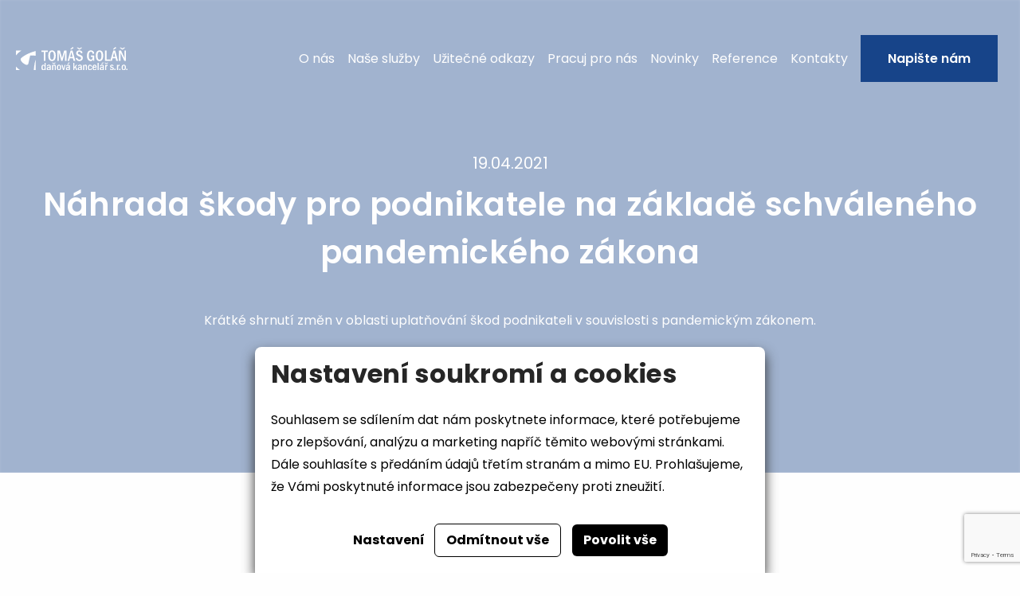

--- FILE ---
content_type: text/html; charset=utf-8
request_url: https://www.golan.cz/nahrada-skody-pro-podnikatele-na-zaklade-schvaleneho-protipandemickeho-zakona
body_size: 6019
content:




<!doctype html>
<html lang="cs">
<head>
    <script>
    
    window.dataLayer = window.dataLayer || [];

    function gtag() {
        dataLayer.push(arguments);
    }
    

    gtag('consent', 'default'
    , {
        'ad_storage': 'denied',
        'ad_user_data': 'denied',
        'ad_personalization': 'denied',
        'analytics_storage': 'denied',
        'wait_for_update': 500,
    }
    )
    ;
</script>

    <script>(function (w, d, s, l, i) {
            w[l] = w[l] || [];
            w[l].push({
                'gtm.start':
                    new Date().getTime(), event: 'gtm.js'
            });
            var f = d.getElementsByTagName(s)[0],
                j = d.createElement(s), dl = l != 'dataLayer' ? '&l=' + l : '';
            j.async = true;
            j.src =
                '//www.googletagmanager.com/gtm.js?id=' + i + dl;
            f.parentNode.insertBefore(j, f);
        })(window, document, 'script', 'dataLayer', 'GTM-MD83N2');</script>
    <meta charset="UTF-8">
    <meta name="viewport" content="width=device-width, initial-scale=1.0">
    <meta http-equiv="X-UA-Compatible" content="ie=edge">
    <meta name="author" content="dgstudio s.r.o."/>
    <meta name="copyright" content=""/>
    <meta name="keywords" content="Daňové poradenství, daňový poradce, účetní poradenství, právní poradenství"/>
    <meta name="description" content="Společnost TOMÁŠ GOLÁŇ, daňová kancelář, s.r.o. je daňový poradce, který kromě daňového poradenství nabízí i profesionální služby v oblasti účetního či personálního poradenství. "/>
    <meta name="robots" content="all,follow"/>
    <meta name="googlebot" content="snippet,archive"/>
    <link rel="preconnect" href="https://fonts.gstatic.com">
    <link href="https://fonts.googleapis.com/css2?family=Poppins:wght@400;500;600;700&display=swap" rel="stylesheet">
    <title>Náhrada škody pro podnikatele na základě schváleného protipandemického zákona &bull; Daňový poradce,   TOMÁŠ GOLÁŇ, daňová kancelář s.r.o.</title>
    <link href='/media/css/app.min.css?v=79822' rel='stylesheet' type='text/css'>
    <link rel="apple-touch-icon" sizes="57x57" href="/media/assets/favicons/apple-icon-57x57.png">
    <link rel="apple-touch-icon" sizes="60x60" href="/media/assets/favicons/apple-icon-60x60.png">
    <link rel="apple-touch-icon" sizes="72x72" href="/media/assets/favicons/apple-icon-72x72.png">
    <link rel="apple-touch-icon" sizes="76x76" href="/media/assets/favicons/apple-icon-76x76.png">
    <link rel="apple-touch-icon" sizes="114x114" href="/media/assets/favicons/apple-icon-114x114.png">
    <link rel="apple-touch-icon" sizes="120x120" href="/media/assets/favicons/apple-icon-120x120.png">
    <link rel="apple-touch-icon" sizes="144x144" href="/media/assets/favicons/apple-icon-144x144.png">
    <link rel="apple-touch-icon" sizes="152x152" href="/media/assets/favicons/apple-icon-152x152.png">
    <link rel="apple-touch-icon" sizes="180x180" href="/media/assets/favicons/apple-icon-180x180.png">
    <link rel="icon" type="image/png" sizes="192x192" href="/media/assets/favicons/android-icon-192x192.png">
    <link rel="icon" type="image/png" sizes="32x32" href="/media/assets/favicons/favicon-32x32.png">
    <link rel="icon" type="image/png" sizes="96x96" href="/media/assets/favicons/favicon-96x96.png">
    <link rel="icon" type="image/png" sizes="16x16" href="/media/assets/favicons/favicon-16x16.png">
    <meta name="msapplication-TileColor" content="#174489">
    <meta name="msapplication-TileImage" content="/media/assets/favicons/ms-icon-144x144.png">
    <meta name="theme-color" content="#174489">
    <script src="https://www.google.com/recaptcha/api.js?render=6LfiDD4gAAAAAFkWRDGHxfN-ABbrsbkk7k-Wu-gU"></script>
    <meta property="og:url"
          content="https://www.golan.cz:443/nahrada-skody-pro-podnikatele-na-zaklade-schvaleneho-protipandemickeho-zakonanahrada-skody-pro-podnikatele-na-zaklade-schvaleneho-protipandemickeho-zakona"/>
    <meta property="og:type" content="website"/>
    <meta property="og:title" content="Náhrada škody pro podnikatele na základě schváleného protipandemického zákona"/>
    <meta property="og:description" content="Společnost TOMÁŠ GOLÁŇ, daňová kancelář, s.r.o. je daňový poradce, který kromě daňového poradenství nabízí i profesionální služby v oblasti účetního či personálního poradenství."/>
    <meta property="og:image"
          content="https://www.golan.cz:443/nahrada-skody-pro-podnikatele-na-zaklade-schvaleneho-protipandemickeho-zakonamedia/assets/og.jpg"/>
    
</head>
<body>
<noscript>
    <iframe src="//www.googletagmanager.com/ns.html?id=GTM-MD83N2"
            height="0" width="0" style="display:none;visibility:hidden"></iframe>
</noscript>
<div id="fb-root"></div>


<div class="nav can-change" id="menu">
    <div class="grid-container">
        <div class="nav-inner">
            <div class="nav-logo">
                <a href="/">
                    <img src="/media/assets/logo.svg" alt="Tomáš Goláň logo">
                </a>
            </div>
            <div class="nav-menu">
                <nav>
                    <ul class="menu">
                                                    <li ><a
                                        href="/o-nas">O nás</a></li>
                                                    <li ><a
                                        href="/sluzby">Naše služby</a></li>
                                                    <li ><a
                                        href="/dulezite-odkazy">Užitečné odkazy</a></li>
                                                    <li ><a
                                        href="/pracuj-pro-nas">Pracuj pro nás</a></li>
                                                    <li ><a
                                        href="/novinky">Novinky</a></li>
                                                    <li ><a
                                        href="/reference">Reference</a></li>
                                                    <li ><a
                                        href="/kontakty">Kontakty</a></li>
                                                <li><button class="button" data-modal-open="modal-kontakt">Napište nám</button></li>
                    </ul>
                </nav>
            </div>
            <div class="nav-mobile">
                <button id="mobile-menu--open"><img src="/media/assets/burger-open.svg" alt=""></button>
            </div>
        </div>
    </div>
    <div class="modal-container" id="modal-kontakt">
        <h2>Napište nám</h2>
        
<form method="post" data-captcha-form>
    <div class="grid-container form">
        <div class="grid-x">
            <div class="cell small-12 medium-12 large-5">
                <label>Jméno a přijmení <strong>*</strong>
                    <input required type="text" name="contactform[jmeno]" placeholder="Jan Novák"
                           value=""
                           class="">
                </label>
                <label>Telefon
                    <input type="tel" placeholder="+420 123 456 789" value=""
                           class="">
                </label>
            </div>
            <div class="cell small-12 medium-12 large-5">
                <label>E-mail <strong>*</strong>
                    <input name="contactform[email]" required type="email" placeholder="jan.novak@seznam.cz"
                           value=""
                           class="">
                </label>
            </div>
        </div>
        <div class="grid-x">
            <div class="cell small-12 large-10">
                <label>Vaše zpráva <strong>*</strong>
                    <textarea placeholder="Dobrý den, mám zájem o..." name="contactform[zprava]" required
                              class=""></textarea>
                </label>
            </div>
        </div>
        <div class="grid-x">
            <div class="cell small-12 large-10 submit">
                <button class="button" type="submit">Odeslat formulář</button>
                <p>Odesláním formuláře souhlasíte se zpracováním osobních údajů. Jak přesně s Vašimi&nbsp;údaji zacházíme si můžeš přečíst na stránce <a href="/ochrana-osobnich-udaju">Ochrana osobních údajů.</a></p>

            </div>
        </div>
        <input class="random" value="" name="contactform[telefon]">
        
    <input type="hidden" name="h_module" value="contact" /> 

    <input type="hidden" name="h_action" value="send" /> 

    <input type="hidden" name="h_secure" value="69c76325b58865be22ce6dc9f67b2eb1" /> 

    <input type="hidden" name="h_hash" value="472b07b9fcf2c2451e8781e944bf5f77cd8457c8" /> 

           
    </div>
</form>
    </div>
</div>
<header class="novinka_detail-header">
    <div class="image" style="background-image: url();"></div>
    <div class="grid-container">
        <div class="novinka_detail-header--inner">
            <div class="sub">19.04.2021</div>
            <h1>Náhrada škody pro podnikatele na základě schváleného pandemického zákona</h1>
            <p>Krátké shrnutí změn v oblasti uplatňování škod podnikateli v souvislosti s pandemickým zákonem.</p>

        </div>
    </div>
    <div class="mouse" data-scroll-to="#detail">
        <img src="/media/assets/sluzby/mouse.svg" alt="Myš">
    </div>
</header>
<section class="novinka_detail-main" id="detail">
    <div class="grid-container">
        <p>V pandemickém zákoně jsou první odpovědi na otázky, které se týkají náhrady škody pro podnikatele, kteří musí mít v důsledku protiepidemických opatření vlády uzavřen provoz.&nbsp;<br />
Ve sbírce zákonů byl vyhlášen tzv. protiepidemický zákon. Cílem tohoto zákona je stanovit pravomoci pro řadu státních a samosprávních orgánů, pokud není vyhlášen nouzový stav. Tento zákon, mimo jiné, řeší i náhradu škody pro podnikatelské subjekty.&nbsp;</p>

<p><br />
Na základě tohoto zákona je stát povinen k náhradě tzv. skutečné škody. Jedná se zejména o marně vynaložené náklady, tedy náklady, kterým se firma nemohla objektivně vyhnout, ale které z důvodu omezení jejího provozu nevedly k dosažení žádných příjmů. V praxi se může společnost žádat o náhradu vyplacených mezd zaměstnanců, nájemného včetně spotřebovaných energií. Jen musíme podotknout, že se nejedná o ušlý zisk, jehož mohla společnost dosáhnout, pokud by její provoz nebyl omezený.&nbsp;</p>

<p><br />
Náhrada škody se pak snižuje o výši dotací, nevratných finančních výpomocí či jiných podpor, které obchodní společnost obdržela v souvislosti s pandemií (kompenzační balíčky atd.). Do nákladů se taky nezapočítává nákup ochranných pomůcek nebo dezinfekčních prostředků. Zatím nevyřešenou položkou, která by se mohla započítávat do náhrady škody, jsou náklady na testování zaměstnanců.&nbsp;<br />
Nárok se uplatňuje u Ministerstva financí, a to ve lhůtě 12 měsíců od okamžiku, kdy se firma o škodě dozvěděla, jinak nárok zaniká. &nbsp;Žádost musí obsahovat údaj o výši škody, detailní popis toho, jak k ní došlo a které konkrétní opatření škodu způsobilo, a především, škoda musí být doložena spolehlivými důkazy. Krom toho musí také být doloženy doklady o přijatých podporách, aby ministerstvo mohlo výši nároku posoudit.<br />
Pokud nedojde ke kladnému vyřízení žádosti o náhradu škody ze strany Ministerstva financí, pak nezbývá než se obrátit na soud. V případě úspěchu pak bude stát povinen k náhradě nákladů soudního řízení. Pokud stát vyhoví žádosti jen z části, lze soudně uplatnit pouze zbývající část. S velkou pravděpodobností se stát bude bránit všemi prostředky a nejčastějším argumentem bude zřejmě nedostatečné prokázání škody.&nbsp;</p>

<p><br />
Podle protiepidemického zákona se nahrazuje pouze škoda vzniklá z opatření vydaných na jeho základě. &nbsp;Nelze tak podle tohoto zákona zpětně žádat náhradu za škody způsobené v předchozích vlnách pandemie, ani na základě stávajících opatření, které jsou vydané na základě vládou vyhlášeného nouzového stavu. Pro škodu způsobenou dosavadními krizovými opatřeními vlády platí režim krizového zákona a obecná odpovědnost státu za škodu.<br />
&nbsp;</p>

    </div>
</section>
<footer class="footer">
    <div class="grid-container smaller-padding footer-main">
        <div class="grid-x grid-padding-x">
            <div class="cell small-12 medium-6 large-4">
                <h3>Kontaktní údaje</h3>
                <div class="footer-main--inner">
                    <div class="text"><b>TOMÁŠ GOLÁŇ, daňová kancelář s.r.o.</b><br>Jiráskova 1284
                        <br> 755 01 Vsetín</div>
                    <img src="/media/assets/footer/paticka-poloha.svg" alt="Poloha">
                </div>
                <div class="footer-main--inner">
                    <div class="text"><a href="mailto:info@golan.cz">info@golan.cz</a></div>
                    <img src="/media/assets/footer/paticka-email.svg" alt="">
                </div>
                <div class="footer-main--inner">
                    <div class="text"><a href="tel:+420573036521">+420 573 036 521</a></div>
                    <img src="/media/assets/footer/paticka-telefon.svg" alt="">
                </div>
            </div>
            <div class="cell small-12 medium-6 large-4">
                <h3>Užitečné odkazy</h3>
                <div class="footer-main--inner">
                    <ul class="menu vertical">
                        <li>
                            <a href="/media/userfiles/cenik_2023.pdf">Ceník služeb</a>
                        </li>
                        <li>
                            <a href="/media/userfiles/vop.pdf">VOP</a>
                        </li>
                    </ul>
                    <img src="/media/assets/footer/globe.svg" alt="">
                </div>
                
                
                
                
                
            </div>
            <div class="cell small-12 medium-6 large-4">
                <form method="post" data-captcha-form>
                    <h3>Napište nám</h3>
                    <div class="vstup">
                        <input type="text" name="contactform[jmeno]" required placeholder="Jméno a příjmení">
                    </div>
                    <div class="vstup">
                        <input type="email" name="contactform[email]" required placeholder="E-mail">
                    </div>
                    <div class="title">S čím Vám můžeme pomoci?</div>
                    <div class="vstup">
                        <input type="text" name="contactform[zprava]" required>
                    </div>
                    <input class="random" value="" name="contactform[telefon]">
                    <button type="submit">Odeslat formulář</button>
                    <div class="sub">Veškeré Vaše osobní údaje odeslány přes tento<br> formulář budou použity pouze k
                        řešení
                        vašeho<br> dotazu.
                    </div>
                    
    <input type="hidden" name="h_module" value="contact" /> 

    <input type="hidden" name="h_action" value="send" /> 

    <input type="hidden" name="h_secure" value="69c76325b58865be22ce6dc9f67b2eb1" /> 

    <input type="hidden" name="h_hash" value="ac3478d69a3c81fa62e60f5c3696165a4e5e6ac4" /> 

           
                </form>
            </div>
        </div>
    </div>
    <div class="grid-container">
        <div class="footer-dg">
            <div class="network">
                                    <a href="https://www.facebook.com/golan.danova.kancelar" rel="noopener" target="_blank">Facebook</a>
                                                    <a href="https://twitter.com/golan_tomas?lang=en" rel="noopener" target="_blank">Twitter</a>
                                            </div>
            <div class="company">Realizace webu <a href="https://www.dgstudio.cz">dgstudio.</a></div>
        </div>
    </div>
</footer>


<script src='/media/admin/js/protection.js'></script>

<div class="mobile-nav" id="mobile-menu">
    <div class="mobile-nav--head">
        <button id="mobile-menu--close">
            <img src="/media/assets/Burger-close-icon.svg" alt="Zavřít">
        </button>
    </div>
    <div class="mobile-nav--menu">
        <nav>
            <ul>
                                    <li ><a
                                href="/o-nas">O nás</a></li>
                                    <li ><a
                                href="/sluzby">Naše služby</a></li>
                                    <li ><a
                                href="/dulezite-odkazy">Užitečné odkazy</a></li>
                                    <li ><a
                                href="/pracuj-pro-nas">Pracuj pro nás</a></li>
                                    <li ><a
                                href="/novinky">Novinky</a></li>
                                    <li ><a
                                href="/reference">Reference</a></li>
                                    <li ><a
                                href="/kontakty">Kontakty</a></li>
                                <li><a class="button" data-modal-open="modal-kontakt"> Napište nám</a></li>
            </ul>
        </nav>
    </div>
</div>
<div class="mobile-nav--overlay" id="mobile-menu--overlay"></div>



    <div class="cookies-bar" id="_cookies-bar">
        <div class="cookies-bar-step cookies-bar-step-showed" id="_cookies-step-0">
            <div class="cookies-bar_text">
                <h2>Nastavení soukromí a cookies</h2>
                <p>
                    Souhlasem se sdílením dat nám poskytnete informace, které potřebujeme pro zlepšování, analýzu a marketing napříč těmito webovými stránkami.
                    Dále souhlasíte s předáním údajů třetím stranám a mimo EU. Prohlašujeme, že Vámi poskytnuté informace jsou zabezpečeny proti zneužití.
                </p>
            </div>
            <div class="cookies-bar_actions">
                <button data-toggle="_cookies-step-1" type="button"
                        class="btn-simple">Nastavení</button>
                <button id="_cookies-deny-all" type="button"
                        class="btn-border">Odmítnout vše</button>
                <button id="_cookies-allow-all" type="button" class="btn-filled">Povolit vše</button>
            </div>
        </div>
        <div class="cookies-bar-step" id="_cookies-step-1">
            <div class="cookies-bar_text">
                <h2>Nastavení soukromí a cookies</h2>
                <p>
                    Souhlasem se sdílením dat nám poskytnete informace, které potřebujeme pro zlepšování, analýzu a marketing napříč těmito webovými stránkami.
                    Dále souhlasíte s předáním údajů třetím stranám a mimo EU. Prohlašujeme, že Vámi poskytnuté informace jsou zabezpečeny proti zneužití.
                </p>
                <p>
                    Dejte nám prosím vědět, která data nám a našim partnerům dovolíte zpracovat.
                </p>
                <hr>
                <div class="cookies-bar_accordion">
                    <div class="cookies-bar_header">
                        <div>
                            <h3>Technická data</h3>
                        </div>
                        <div>Trvale zapnuto</div>
                    </div>
                    <div class="body">
                        <p>
                            Webové stránky potřebují technická data pro správné fungování. Bez těchto dat by nebylo možné například vyhledávat, přehrát video nebo dokončit objednávku v e-shopu.
                        </p>
                    </div>
                </div>
                                    <div class="cookies-bar_accordion">
                        <div class="cookies-bar_header">
                            <div>
                                <h3>Analytické a statistické údaje</h3>
                            </div>
                                                            <div>
                                    <input name="group[]" value="analytics" type="checkbox">
                                </div>
                                                    </div>
                        <div class="body">
                            <p>Analytické a statistické údaje nám pomáhají pochopit, jaké funkce jsou vaše oblíbené, co nám na webu nefunguje, jaké zařízení pro prohlížení stránek používáte a mnoho dalších.</p>
                        </div>
                    </div>
                                    <div class="cookies-bar_accordion">
                        <div class="cookies-bar_header">
                            <div>
                                <h3>Marketingové údaje</h3>
                            </div>
                                                            <div>
                                    <input name="group[]" value="marketing" type="checkbox">
                                </div>
                                                    </div>
                        <div class="body">
                            <p>Marketingová data nám prozradí, na které reklamy jste klikli nebo jak jsou naše kampaně na sociálních sítích úspěšné.</p>
                        </div>
                    </div>
                            </div>
            <div class="cookies-bar_actions">
                <button data-toggle="_cookies-step-0" type="button" class="btn-simple">Zpět</button>
                <button id="_cookies-allow-selected" type="button"
                        class="btn-filled">Povolit vybrané</button>
            </div>
        </div>
    </div>
    <link rel="stylesheet" href="https://www.golan.cz/gdpr-api/css?v=35643"/>
<script type="application/javascript" src="https://www.golan.cz/gdpr-api/js?v=35643"></script>

<script src="/media/js/bundle.min.js?v=79822"></script>

</body>
</html>


--- FILE ---
content_type: text/html; charset=utf-8
request_url: https://www.google.com/recaptcha/api2/anchor?ar=1&k=6LfiDD4gAAAAAFkWRDGHxfN-ABbrsbkk7k-Wu-gU&co=aHR0cHM6Ly93d3cuZ29sYW4uY3o6NDQz&hl=en&v=PoyoqOPhxBO7pBk68S4YbpHZ&size=invisible&anchor-ms=20000&execute-ms=30000&cb=biuhaftve8qs
body_size: 48702
content:
<!DOCTYPE HTML><html dir="ltr" lang="en"><head><meta http-equiv="Content-Type" content="text/html; charset=UTF-8">
<meta http-equiv="X-UA-Compatible" content="IE=edge">
<title>reCAPTCHA</title>
<style type="text/css">
/* cyrillic-ext */
@font-face {
  font-family: 'Roboto';
  font-style: normal;
  font-weight: 400;
  font-stretch: 100%;
  src: url(//fonts.gstatic.com/s/roboto/v48/KFO7CnqEu92Fr1ME7kSn66aGLdTylUAMa3GUBHMdazTgWw.woff2) format('woff2');
  unicode-range: U+0460-052F, U+1C80-1C8A, U+20B4, U+2DE0-2DFF, U+A640-A69F, U+FE2E-FE2F;
}
/* cyrillic */
@font-face {
  font-family: 'Roboto';
  font-style: normal;
  font-weight: 400;
  font-stretch: 100%;
  src: url(//fonts.gstatic.com/s/roboto/v48/KFO7CnqEu92Fr1ME7kSn66aGLdTylUAMa3iUBHMdazTgWw.woff2) format('woff2');
  unicode-range: U+0301, U+0400-045F, U+0490-0491, U+04B0-04B1, U+2116;
}
/* greek-ext */
@font-face {
  font-family: 'Roboto';
  font-style: normal;
  font-weight: 400;
  font-stretch: 100%;
  src: url(//fonts.gstatic.com/s/roboto/v48/KFO7CnqEu92Fr1ME7kSn66aGLdTylUAMa3CUBHMdazTgWw.woff2) format('woff2');
  unicode-range: U+1F00-1FFF;
}
/* greek */
@font-face {
  font-family: 'Roboto';
  font-style: normal;
  font-weight: 400;
  font-stretch: 100%;
  src: url(//fonts.gstatic.com/s/roboto/v48/KFO7CnqEu92Fr1ME7kSn66aGLdTylUAMa3-UBHMdazTgWw.woff2) format('woff2');
  unicode-range: U+0370-0377, U+037A-037F, U+0384-038A, U+038C, U+038E-03A1, U+03A3-03FF;
}
/* math */
@font-face {
  font-family: 'Roboto';
  font-style: normal;
  font-weight: 400;
  font-stretch: 100%;
  src: url(//fonts.gstatic.com/s/roboto/v48/KFO7CnqEu92Fr1ME7kSn66aGLdTylUAMawCUBHMdazTgWw.woff2) format('woff2');
  unicode-range: U+0302-0303, U+0305, U+0307-0308, U+0310, U+0312, U+0315, U+031A, U+0326-0327, U+032C, U+032F-0330, U+0332-0333, U+0338, U+033A, U+0346, U+034D, U+0391-03A1, U+03A3-03A9, U+03B1-03C9, U+03D1, U+03D5-03D6, U+03F0-03F1, U+03F4-03F5, U+2016-2017, U+2034-2038, U+203C, U+2040, U+2043, U+2047, U+2050, U+2057, U+205F, U+2070-2071, U+2074-208E, U+2090-209C, U+20D0-20DC, U+20E1, U+20E5-20EF, U+2100-2112, U+2114-2115, U+2117-2121, U+2123-214F, U+2190, U+2192, U+2194-21AE, U+21B0-21E5, U+21F1-21F2, U+21F4-2211, U+2213-2214, U+2216-22FF, U+2308-230B, U+2310, U+2319, U+231C-2321, U+2336-237A, U+237C, U+2395, U+239B-23B7, U+23D0, U+23DC-23E1, U+2474-2475, U+25AF, U+25B3, U+25B7, U+25BD, U+25C1, U+25CA, U+25CC, U+25FB, U+266D-266F, U+27C0-27FF, U+2900-2AFF, U+2B0E-2B11, U+2B30-2B4C, U+2BFE, U+3030, U+FF5B, U+FF5D, U+1D400-1D7FF, U+1EE00-1EEFF;
}
/* symbols */
@font-face {
  font-family: 'Roboto';
  font-style: normal;
  font-weight: 400;
  font-stretch: 100%;
  src: url(//fonts.gstatic.com/s/roboto/v48/KFO7CnqEu92Fr1ME7kSn66aGLdTylUAMaxKUBHMdazTgWw.woff2) format('woff2');
  unicode-range: U+0001-000C, U+000E-001F, U+007F-009F, U+20DD-20E0, U+20E2-20E4, U+2150-218F, U+2190, U+2192, U+2194-2199, U+21AF, U+21E6-21F0, U+21F3, U+2218-2219, U+2299, U+22C4-22C6, U+2300-243F, U+2440-244A, U+2460-24FF, U+25A0-27BF, U+2800-28FF, U+2921-2922, U+2981, U+29BF, U+29EB, U+2B00-2BFF, U+4DC0-4DFF, U+FFF9-FFFB, U+10140-1018E, U+10190-1019C, U+101A0, U+101D0-101FD, U+102E0-102FB, U+10E60-10E7E, U+1D2C0-1D2D3, U+1D2E0-1D37F, U+1F000-1F0FF, U+1F100-1F1AD, U+1F1E6-1F1FF, U+1F30D-1F30F, U+1F315, U+1F31C, U+1F31E, U+1F320-1F32C, U+1F336, U+1F378, U+1F37D, U+1F382, U+1F393-1F39F, U+1F3A7-1F3A8, U+1F3AC-1F3AF, U+1F3C2, U+1F3C4-1F3C6, U+1F3CA-1F3CE, U+1F3D4-1F3E0, U+1F3ED, U+1F3F1-1F3F3, U+1F3F5-1F3F7, U+1F408, U+1F415, U+1F41F, U+1F426, U+1F43F, U+1F441-1F442, U+1F444, U+1F446-1F449, U+1F44C-1F44E, U+1F453, U+1F46A, U+1F47D, U+1F4A3, U+1F4B0, U+1F4B3, U+1F4B9, U+1F4BB, U+1F4BF, U+1F4C8-1F4CB, U+1F4D6, U+1F4DA, U+1F4DF, U+1F4E3-1F4E6, U+1F4EA-1F4ED, U+1F4F7, U+1F4F9-1F4FB, U+1F4FD-1F4FE, U+1F503, U+1F507-1F50B, U+1F50D, U+1F512-1F513, U+1F53E-1F54A, U+1F54F-1F5FA, U+1F610, U+1F650-1F67F, U+1F687, U+1F68D, U+1F691, U+1F694, U+1F698, U+1F6AD, U+1F6B2, U+1F6B9-1F6BA, U+1F6BC, U+1F6C6-1F6CF, U+1F6D3-1F6D7, U+1F6E0-1F6EA, U+1F6F0-1F6F3, U+1F6F7-1F6FC, U+1F700-1F7FF, U+1F800-1F80B, U+1F810-1F847, U+1F850-1F859, U+1F860-1F887, U+1F890-1F8AD, U+1F8B0-1F8BB, U+1F8C0-1F8C1, U+1F900-1F90B, U+1F93B, U+1F946, U+1F984, U+1F996, U+1F9E9, U+1FA00-1FA6F, U+1FA70-1FA7C, U+1FA80-1FA89, U+1FA8F-1FAC6, U+1FACE-1FADC, U+1FADF-1FAE9, U+1FAF0-1FAF8, U+1FB00-1FBFF;
}
/* vietnamese */
@font-face {
  font-family: 'Roboto';
  font-style: normal;
  font-weight: 400;
  font-stretch: 100%;
  src: url(//fonts.gstatic.com/s/roboto/v48/KFO7CnqEu92Fr1ME7kSn66aGLdTylUAMa3OUBHMdazTgWw.woff2) format('woff2');
  unicode-range: U+0102-0103, U+0110-0111, U+0128-0129, U+0168-0169, U+01A0-01A1, U+01AF-01B0, U+0300-0301, U+0303-0304, U+0308-0309, U+0323, U+0329, U+1EA0-1EF9, U+20AB;
}
/* latin-ext */
@font-face {
  font-family: 'Roboto';
  font-style: normal;
  font-weight: 400;
  font-stretch: 100%;
  src: url(//fonts.gstatic.com/s/roboto/v48/KFO7CnqEu92Fr1ME7kSn66aGLdTylUAMa3KUBHMdazTgWw.woff2) format('woff2');
  unicode-range: U+0100-02BA, U+02BD-02C5, U+02C7-02CC, U+02CE-02D7, U+02DD-02FF, U+0304, U+0308, U+0329, U+1D00-1DBF, U+1E00-1E9F, U+1EF2-1EFF, U+2020, U+20A0-20AB, U+20AD-20C0, U+2113, U+2C60-2C7F, U+A720-A7FF;
}
/* latin */
@font-face {
  font-family: 'Roboto';
  font-style: normal;
  font-weight: 400;
  font-stretch: 100%;
  src: url(//fonts.gstatic.com/s/roboto/v48/KFO7CnqEu92Fr1ME7kSn66aGLdTylUAMa3yUBHMdazQ.woff2) format('woff2');
  unicode-range: U+0000-00FF, U+0131, U+0152-0153, U+02BB-02BC, U+02C6, U+02DA, U+02DC, U+0304, U+0308, U+0329, U+2000-206F, U+20AC, U+2122, U+2191, U+2193, U+2212, U+2215, U+FEFF, U+FFFD;
}
/* cyrillic-ext */
@font-face {
  font-family: 'Roboto';
  font-style: normal;
  font-weight: 500;
  font-stretch: 100%;
  src: url(//fonts.gstatic.com/s/roboto/v48/KFO7CnqEu92Fr1ME7kSn66aGLdTylUAMa3GUBHMdazTgWw.woff2) format('woff2');
  unicode-range: U+0460-052F, U+1C80-1C8A, U+20B4, U+2DE0-2DFF, U+A640-A69F, U+FE2E-FE2F;
}
/* cyrillic */
@font-face {
  font-family: 'Roboto';
  font-style: normal;
  font-weight: 500;
  font-stretch: 100%;
  src: url(//fonts.gstatic.com/s/roboto/v48/KFO7CnqEu92Fr1ME7kSn66aGLdTylUAMa3iUBHMdazTgWw.woff2) format('woff2');
  unicode-range: U+0301, U+0400-045F, U+0490-0491, U+04B0-04B1, U+2116;
}
/* greek-ext */
@font-face {
  font-family: 'Roboto';
  font-style: normal;
  font-weight: 500;
  font-stretch: 100%;
  src: url(//fonts.gstatic.com/s/roboto/v48/KFO7CnqEu92Fr1ME7kSn66aGLdTylUAMa3CUBHMdazTgWw.woff2) format('woff2');
  unicode-range: U+1F00-1FFF;
}
/* greek */
@font-face {
  font-family: 'Roboto';
  font-style: normal;
  font-weight: 500;
  font-stretch: 100%;
  src: url(//fonts.gstatic.com/s/roboto/v48/KFO7CnqEu92Fr1ME7kSn66aGLdTylUAMa3-UBHMdazTgWw.woff2) format('woff2');
  unicode-range: U+0370-0377, U+037A-037F, U+0384-038A, U+038C, U+038E-03A1, U+03A3-03FF;
}
/* math */
@font-face {
  font-family: 'Roboto';
  font-style: normal;
  font-weight: 500;
  font-stretch: 100%;
  src: url(//fonts.gstatic.com/s/roboto/v48/KFO7CnqEu92Fr1ME7kSn66aGLdTylUAMawCUBHMdazTgWw.woff2) format('woff2');
  unicode-range: U+0302-0303, U+0305, U+0307-0308, U+0310, U+0312, U+0315, U+031A, U+0326-0327, U+032C, U+032F-0330, U+0332-0333, U+0338, U+033A, U+0346, U+034D, U+0391-03A1, U+03A3-03A9, U+03B1-03C9, U+03D1, U+03D5-03D6, U+03F0-03F1, U+03F4-03F5, U+2016-2017, U+2034-2038, U+203C, U+2040, U+2043, U+2047, U+2050, U+2057, U+205F, U+2070-2071, U+2074-208E, U+2090-209C, U+20D0-20DC, U+20E1, U+20E5-20EF, U+2100-2112, U+2114-2115, U+2117-2121, U+2123-214F, U+2190, U+2192, U+2194-21AE, U+21B0-21E5, U+21F1-21F2, U+21F4-2211, U+2213-2214, U+2216-22FF, U+2308-230B, U+2310, U+2319, U+231C-2321, U+2336-237A, U+237C, U+2395, U+239B-23B7, U+23D0, U+23DC-23E1, U+2474-2475, U+25AF, U+25B3, U+25B7, U+25BD, U+25C1, U+25CA, U+25CC, U+25FB, U+266D-266F, U+27C0-27FF, U+2900-2AFF, U+2B0E-2B11, U+2B30-2B4C, U+2BFE, U+3030, U+FF5B, U+FF5D, U+1D400-1D7FF, U+1EE00-1EEFF;
}
/* symbols */
@font-face {
  font-family: 'Roboto';
  font-style: normal;
  font-weight: 500;
  font-stretch: 100%;
  src: url(//fonts.gstatic.com/s/roboto/v48/KFO7CnqEu92Fr1ME7kSn66aGLdTylUAMaxKUBHMdazTgWw.woff2) format('woff2');
  unicode-range: U+0001-000C, U+000E-001F, U+007F-009F, U+20DD-20E0, U+20E2-20E4, U+2150-218F, U+2190, U+2192, U+2194-2199, U+21AF, U+21E6-21F0, U+21F3, U+2218-2219, U+2299, U+22C4-22C6, U+2300-243F, U+2440-244A, U+2460-24FF, U+25A0-27BF, U+2800-28FF, U+2921-2922, U+2981, U+29BF, U+29EB, U+2B00-2BFF, U+4DC0-4DFF, U+FFF9-FFFB, U+10140-1018E, U+10190-1019C, U+101A0, U+101D0-101FD, U+102E0-102FB, U+10E60-10E7E, U+1D2C0-1D2D3, U+1D2E0-1D37F, U+1F000-1F0FF, U+1F100-1F1AD, U+1F1E6-1F1FF, U+1F30D-1F30F, U+1F315, U+1F31C, U+1F31E, U+1F320-1F32C, U+1F336, U+1F378, U+1F37D, U+1F382, U+1F393-1F39F, U+1F3A7-1F3A8, U+1F3AC-1F3AF, U+1F3C2, U+1F3C4-1F3C6, U+1F3CA-1F3CE, U+1F3D4-1F3E0, U+1F3ED, U+1F3F1-1F3F3, U+1F3F5-1F3F7, U+1F408, U+1F415, U+1F41F, U+1F426, U+1F43F, U+1F441-1F442, U+1F444, U+1F446-1F449, U+1F44C-1F44E, U+1F453, U+1F46A, U+1F47D, U+1F4A3, U+1F4B0, U+1F4B3, U+1F4B9, U+1F4BB, U+1F4BF, U+1F4C8-1F4CB, U+1F4D6, U+1F4DA, U+1F4DF, U+1F4E3-1F4E6, U+1F4EA-1F4ED, U+1F4F7, U+1F4F9-1F4FB, U+1F4FD-1F4FE, U+1F503, U+1F507-1F50B, U+1F50D, U+1F512-1F513, U+1F53E-1F54A, U+1F54F-1F5FA, U+1F610, U+1F650-1F67F, U+1F687, U+1F68D, U+1F691, U+1F694, U+1F698, U+1F6AD, U+1F6B2, U+1F6B9-1F6BA, U+1F6BC, U+1F6C6-1F6CF, U+1F6D3-1F6D7, U+1F6E0-1F6EA, U+1F6F0-1F6F3, U+1F6F7-1F6FC, U+1F700-1F7FF, U+1F800-1F80B, U+1F810-1F847, U+1F850-1F859, U+1F860-1F887, U+1F890-1F8AD, U+1F8B0-1F8BB, U+1F8C0-1F8C1, U+1F900-1F90B, U+1F93B, U+1F946, U+1F984, U+1F996, U+1F9E9, U+1FA00-1FA6F, U+1FA70-1FA7C, U+1FA80-1FA89, U+1FA8F-1FAC6, U+1FACE-1FADC, U+1FADF-1FAE9, U+1FAF0-1FAF8, U+1FB00-1FBFF;
}
/* vietnamese */
@font-face {
  font-family: 'Roboto';
  font-style: normal;
  font-weight: 500;
  font-stretch: 100%;
  src: url(//fonts.gstatic.com/s/roboto/v48/KFO7CnqEu92Fr1ME7kSn66aGLdTylUAMa3OUBHMdazTgWw.woff2) format('woff2');
  unicode-range: U+0102-0103, U+0110-0111, U+0128-0129, U+0168-0169, U+01A0-01A1, U+01AF-01B0, U+0300-0301, U+0303-0304, U+0308-0309, U+0323, U+0329, U+1EA0-1EF9, U+20AB;
}
/* latin-ext */
@font-face {
  font-family: 'Roboto';
  font-style: normal;
  font-weight: 500;
  font-stretch: 100%;
  src: url(//fonts.gstatic.com/s/roboto/v48/KFO7CnqEu92Fr1ME7kSn66aGLdTylUAMa3KUBHMdazTgWw.woff2) format('woff2');
  unicode-range: U+0100-02BA, U+02BD-02C5, U+02C7-02CC, U+02CE-02D7, U+02DD-02FF, U+0304, U+0308, U+0329, U+1D00-1DBF, U+1E00-1E9F, U+1EF2-1EFF, U+2020, U+20A0-20AB, U+20AD-20C0, U+2113, U+2C60-2C7F, U+A720-A7FF;
}
/* latin */
@font-face {
  font-family: 'Roboto';
  font-style: normal;
  font-weight: 500;
  font-stretch: 100%;
  src: url(//fonts.gstatic.com/s/roboto/v48/KFO7CnqEu92Fr1ME7kSn66aGLdTylUAMa3yUBHMdazQ.woff2) format('woff2');
  unicode-range: U+0000-00FF, U+0131, U+0152-0153, U+02BB-02BC, U+02C6, U+02DA, U+02DC, U+0304, U+0308, U+0329, U+2000-206F, U+20AC, U+2122, U+2191, U+2193, U+2212, U+2215, U+FEFF, U+FFFD;
}
/* cyrillic-ext */
@font-face {
  font-family: 'Roboto';
  font-style: normal;
  font-weight: 900;
  font-stretch: 100%;
  src: url(//fonts.gstatic.com/s/roboto/v48/KFO7CnqEu92Fr1ME7kSn66aGLdTylUAMa3GUBHMdazTgWw.woff2) format('woff2');
  unicode-range: U+0460-052F, U+1C80-1C8A, U+20B4, U+2DE0-2DFF, U+A640-A69F, U+FE2E-FE2F;
}
/* cyrillic */
@font-face {
  font-family: 'Roboto';
  font-style: normal;
  font-weight: 900;
  font-stretch: 100%;
  src: url(//fonts.gstatic.com/s/roboto/v48/KFO7CnqEu92Fr1ME7kSn66aGLdTylUAMa3iUBHMdazTgWw.woff2) format('woff2');
  unicode-range: U+0301, U+0400-045F, U+0490-0491, U+04B0-04B1, U+2116;
}
/* greek-ext */
@font-face {
  font-family: 'Roboto';
  font-style: normal;
  font-weight: 900;
  font-stretch: 100%;
  src: url(//fonts.gstatic.com/s/roboto/v48/KFO7CnqEu92Fr1ME7kSn66aGLdTylUAMa3CUBHMdazTgWw.woff2) format('woff2');
  unicode-range: U+1F00-1FFF;
}
/* greek */
@font-face {
  font-family: 'Roboto';
  font-style: normal;
  font-weight: 900;
  font-stretch: 100%;
  src: url(//fonts.gstatic.com/s/roboto/v48/KFO7CnqEu92Fr1ME7kSn66aGLdTylUAMa3-UBHMdazTgWw.woff2) format('woff2');
  unicode-range: U+0370-0377, U+037A-037F, U+0384-038A, U+038C, U+038E-03A1, U+03A3-03FF;
}
/* math */
@font-face {
  font-family: 'Roboto';
  font-style: normal;
  font-weight: 900;
  font-stretch: 100%;
  src: url(//fonts.gstatic.com/s/roboto/v48/KFO7CnqEu92Fr1ME7kSn66aGLdTylUAMawCUBHMdazTgWw.woff2) format('woff2');
  unicode-range: U+0302-0303, U+0305, U+0307-0308, U+0310, U+0312, U+0315, U+031A, U+0326-0327, U+032C, U+032F-0330, U+0332-0333, U+0338, U+033A, U+0346, U+034D, U+0391-03A1, U+03A3-03A9, U+03B1-03C9, U+03D1, U+03D5-03D6, U+03F0-03F1, U+03F4-03F5, U+2016-2017, U+2034-2038, U+203C, U+2040, U+2043, U+2047, U+2050, U+2057, U+205F, U+2070-2071, U+2074-208E, U+2090-209C, U+20D0-20DC, U+20E1, U+20E5-20EF, U+2100-2112, U+2114-2115, U+2117-2121, U+2123-214F, U+2190, U+2192, U+2194-21AE, U+21B0-21E5, U+21F1-21F2, U+21F4-2211, U+2213-2214, U+2216-22FF, U+2308-230B, U+2310, U+2319, U+231C-2321, U+2336-237A, U+237C, U+2395, U+239B-23B7, U+23D0, U+23DC-23E1, U+2474-2475, U+25AF, U+25B3, U+25B7, U+25BD, U+25C1, U+25CA, U+25CC, U+25FB, U+266D-266F, U+27C0-27FF, U+2900-2AFF, U+2B0E-2B11, U+2B30-2B4C, U+2BFE, U+3030, U+FF5B, U+FF5D, U+1D400-1D7FF, U+1EE00-1EEFF;
}
/* symbols */
@font-face {
  font-family: 'Roboto';
  font-style: normal;
  font-weight: 900;
  font-stretch: 100%;
  src: url(//fonts.gstatic.com/s/roboto/v48/KFO7CnqEu92Fr1ME7kSn66aGLdTylUAMaxKUBHMdazTgWw.woff2) format('woff2');
  unicode-range: U+0001-000C, U+000E-001F, U+007F-009F, U+20DD-20E0, U+20E2-20E4, U+2150-218F, U+2190, U+2192, U+2194-2199, U+21AF, U+21E6-21F0, U+21F3, U+2218-2219, U+2299, U+22C4-22C6, U+2300-243F, U+2440-244A, U+2460-24FF, U+25A0-27BF, U+2800-28FF, U+2921-2922, U+2981, U+29BF, U+29EB, U+2B00-2BFF, U+4DC0-4DFF, U+FFF9-FFFB, U+10140-1018E, U+10190-1019C, U+101A0, U+101D0-101FD, U+102E0-102FB, U+10E60-10E7E, U+1D2C0-1D2D3, U+1D2E0-1D37F, U+1F000-1F0FF, U+1F100-1F1AD, U+1F1E6-1F1FF, U+1F30D-1F30F, U+1F315, U+1F31C, U+1F31E, U+1F320-1F32C, U+1F336, U+1F378, U+1F37D, U+1F382, U+1F393-1F39F, U+1F3A7-1F3A8, U+1F3AC-1F3AF, U+1F3C2, U+1F3C4-1F3C6, U+1F3CA-1F3CE, U+1F3D4-1F3E0, U+1F3ED, U+1F3F1-1F3F3, U+1F3F5-1F3F7, U+1F408, U+1F415, U+1F41F, U+1F426, U+1F43F, U+1F441-1F442, U+1F444, U+1F446-1F449, U+1F44C-1F44E, U+1F453, U+1F46A, U+1F47D, U+1F4A3, U+1F4B0, U+1F4B3, U+1F4B9, U+1F4BB, U+1F4BF, U+1F4C8-1F4CB, U+1F4D6, U+1F4DA, U+1F4DF, U+1F4E3-1F4E6, U+1F4EA-1F4ED, U+1F4F7, U+1F4F9-1F4FB, U+1F4FD-1F4FE, U+1F503, U+1F507-1F50B, U+1F50D, U+1F512-1F513, U+1F53E-1F54A, U+1F54F-1F5FA, U+1F610, U+1F650-1F67F, U+1F687, U+1F68D, U+1F691, U+1F694, U+1F698, U+1F6AD, U+1F6B2, U+1F6B9-1F6BA, U+1F6BC, U+1F6C6-1F6CF, U+1F6D3-1F6D7, U+1F6E0-1F6EA, U+1F6F0-1F6F3, U+1F6F7-1F6FC, U+1F700-1F7FF, U+1F800-1F80B, U+1F810-1F847, U+1F850-1F859, U+1F860-1F887, U+1F890-1F8AD, U+1F8B0-1F8BB, U+1F8C0-1F8C1, U+1F900-1F90B, U+1F93B, U+1F946, U+1F984, U+1F996, U+1F9E9, U+1FA00-1FA6F, U+1FA70-1FA7C, U+1FA80-1FA89, U+1FA8F-1FAC6, U+1FACE-1FADC, U+1FADF-1FAE9, U+1FAF0-1FAF8, U+1FB00-1FBFF;
}
/* vietnamese */
@font-face {
  font-family: 'Roboto';
  font-style: normal;
  font-weight: 900;
  font-stretch: 100%;
  src: url(//fonts.gstatic.com/s/roboto/v48/KFO7CnqEu92Fr1ME7kSn66aGLdTylUAMa3OUBHMdazTgWw.woff2) format('woff2');
  unicode-range: U+0102-0103, U+0110-0111, U+0128-0129, U+0168-0169, U+01A0-01A1, U+01AF-01B0, U+0300-0301, U+0303-0304, U+0308-0309, U+0323, U+0329, U+1EA0-1EF9, U+20AB;
}
/* latin-ext */
@font-face {
  font-family: 'Roboto';
  font-style: normal;
  font-weight: 900;
  font-stretch: 100%;
  src: url(//fonts.gstatic.com/s/roboto/v48/KFO7CnqEu92Fr1ME7kSn66aGLdTylUAMa3KUBHMdazTgWw.woff2) format('woff2');
  unicode-range: U+0100-02BA, U+02BD-02C5, U+02C7-02CC, U+02CE-02D7, U+02DD-02FF, U+0304, U+0308, U+0329, U+1D00-1DBF, U+1E00-1E9F, U+1EF2-1EFF, U+2020, U+20A0-20AB, U+20AD-20C0, U+2113, U+2C60-2C7F, U+A720-A7FF;
}
/* latin */
@font-face {
  font-family: 'Roboto';
  font-style: normal;
  font-weight: 900;
  font-stretch: 100%;
  src: url(//fonts.gstatic.com/s/roboto/v48/KFO7CnqEu92Fr1ME7kSn66aGLdTylUAMa3yUBHMdazQ.woff2) format('woff2');
  unicode-range: U+0000-00FF, U+0131, U+0152-0153, U+02BB-02BC, U+02C6, U+02DA, U+02DC, U+0304, U+0308, U+0329, U+2000-206F, U+20AC, U+2122, U+2191, U+2193, U+2212, U+2215, U+FEFF, U+FFFD;
}

</style>
<link rel="stylesheet" type="text/css" href="https://www.gstatic.com/recaptcha/releases/PoyoqOPhxBO7pBk68S4YbpHZ/styles__ltr.css">
<script nonce="9FvbQ4Zn8hyUqvH3idLATg" type="text/javascript">window['__recaptcha_api'] = 'https://www.google.com/recaptcha/api2/';</script>
<script type="text/javascript" src="https://www.gstatic.com/recaptcha/releases/PoyoqOPhxBO7pBk68S4YbpHZ/recaptcha__en.js" nonce="9FvbQ4Zn8hyUqvH3idLATg">
      
    </script></head>
<body><div id="rc-anchor-alert" class="rc-anchor-alert"></div>
<input type="hidden" id="recaptcha-token" value="[base64]">
<script type="text/javascript" nonce="9FvbQ4Zn8hyUqvH3idLATg">
      recaptcha.anchor.Main.init("[\x22ainput\x22,[\x22bgdata\x22,\x22\x22,\[base64]/[base64]/[base64]/ZyhXLGgpOnEoW04sMjEsbF0sVywwKSxoKSxmYWxzZSxmYWxzZSl9Y2F0Y2goayl7RygzNTgsVyk/[base64]/[base64]/[base64]/[base64]/[base64]/[base64]/[base64]/bmV3IEJbT10oRFswXSk6dz09Mj9uZXcgQltPXShEWzBdLERbMV0pOnc9PTM/bmV3IEJbT10oRFswXSxEWzFdLERbMl0pOnc9PTQ/[base64]/[base64]/[base64]/[base64]/[base64]\\u003d\x22,\[base64]\x22,\x22wr82dcK5XQ/Cl0LDgsOxwr5gAsKZGEfCpRPDmsOfw6XDhMKdUwPCo8KRGxrCmm4HeMOkwrPDrcK3w5QQN21vdEPCjcKCw7g2f8OXB13DjsKfcEzCjcO3w6FodMKXA8KiRsKqPsKfwqZBwpDCtA8/wrtPw4jDtQhKwoDCsHoTwoLDrGdOLcOBwqh0w4/[base64]/DqmvDm8OjwpU6QMKtVMKDw7t6F8KPIcO9w6/CinnCkcO9w5URfMOlcDcuKsOPw6fCp8Ovw7PCnUNYw55lwo3Cj1w6KDxOw4nCgizDpkENZAc+KhlOw4LDjRZNNRJaTMKcw7gsw6/Ci8OKTcOowpVYNMKDKsKQfFJgw7HDrwbDpMK/wpbCvHfDvl/DmwoLaDUHewARV8KuwrZQwrtGIzUfw6TCrTNRw63CiVN5wpAPLUjClUYxw5fCl8Kqw4tSD3fCt3XDs8KNK8KpwrDDjFkVIMK2woXDvMK1I1U1wo3CoMOyTcOVwo7DnzTDkF0JfMK4wrXDmcOVYMKWwq5vw4UcBE/CtsKkNBx8KiDCnUTDnsKzw5TCmcOtw5vCs8OwZMKhwpHDphTDjx7Dm2IQwpDDscKtZ8KBEcKeIUMdwrMPwpA6eBnDggl4w6LCmjfCl0pMwobDjTjDjUZUw57DmGUOw7orw67DrBjCoiQ/w6TCsnpjLWBtcXvDsiErLMOkTFXCn8OKW8OcwqZ+DcK9wq3CnsOAw6TCoS/CnngGBiIaDGc/w6jDqgFbWD3CkWhUwpTCgsOiw6ZRA8O/wpnDlGwxDsKRHi3CnHDCm149wrzCisK+PRhXw5nDhxHCrsONM8Kaw4oJwrU/w4YdX8O0N8K8w5rDuMKSCiB6w5bDnMKHw7Q4a8Oqw53CgR3CiMO/w6QMw4LDmcKqwrPCtcKbw53DgMK7w7RXw4zDv8OCRHgyb8KCwqfDhMOOw60VNh0Zwrt2ZHnCoSDDrMOsw4jCo8KnRcK7QivDimsjwpsPw7RQwqHCjSTDpsOAcS7DqU/DisKgwr/DhyLDkkvCkcOcwr9KOTTCqmM/[base64]/DnRVCTnlowoxbwq46wrTClcKHwobDr8K5wr03dgTDrWsiw4fCk8KQdBRDw4F+w5N/w4XCucKVw4zDtMKhVQJ/[base64]/wpPDrcKnKixvw5HDl8Odw4/[base64]/Dr8O3XA3DpMOXHMKBwr0rS8KzOS7CtsKKPio5RsO9KC5xw6pRWMKedwrDmsOpwqzCoR5paMK0XQk2wpEWw7LCjMO5C8K/RcO0w6dfwrDDjcKVw7rDi0YbBMKowplEwqPDrHIqw5nDjSPCtcKcwqMhwp/[base64]/Dm0gLGEhaWyvCqGbDnTY0woA5GlrCuhXDhWJ3K8OKw4fCs1fDuMORR1lgw6tLbEl8w4rDrcOiw74fwpUvw61hwovDly0/XXzCq0EOQcKdPcK9wpfDnRHCthzCngl/e8K5wqVaKDPCuMOLwrTCvwTCr8OXw4fDkU9bEAbDszjDpMKFwpZYw6rDvlBBwrzDgEsPw7vDqWEYCMK3c8KOIcKewr91w7nDksOAGkDDpS/DnQjCqUrDknjDum3DpjnCtsKyQ8KEJMKrQ8KYVmLDiGd5wo/[base64]/CuMKVazPCksOSc8OSZsKmPcOBVcKiPcOOwpLCjygHwpZyXMOPNsK5w4Jmw5JPIcKsb8KIQMOZE8Kuw6B2I0rCunHDqMOtwrvDgMO2ZMKDw53DlcOQw5xlNsOmNMOHw5B9wqF5w7EFwptmw5PCscOuw4PDsRhefcK1eMKSw4sQwqTCnsKSw6oeci1Xw47DnGZKXh/CoE9ZIMKkw7xiwrTCh0QowrnDsiXCisO3wrbDrsOhw6vCksKNwo9iXMKtBiHCiMKVRsKEWcKfw6Ycw4XDnnR9wpHDjnVrw6TDi3B0Ui/Ci0/Ch8Krw7/[base64]/w59Iwoopw4BwYzvCosKewp7DnsKCw4bConDDrcK8w6AJGXg6wqALw64xYlrChMO4w40Kw6ZmbQnDqMKkQsKuaEcFwp9UMG/CmcKCwoHDg8OsRXvCrAzCpcOxYcKIIcK1w5XCn8KSB1lHwoPCqMORIMKyBx3DjVHCk8Oywr8vC2/DigfCl8O+w6jDkUwtTMOAw59Gw4kswpIRThlKOABHwpzDrx0gUMOWwqJkw5h+wrbCo8OZw4/CslNswospwoVkdnF7wr1awpEWwr3DixwSw7nCmsOBw7h7fcOYXsOxw5ILwprCkCzDs8OWw6fDlMKswrUMeMOvw6ccaMOnwqnDhMOWwqtDacOjwqp/wr/DqD7CgsKCwqBjMMKKWClIwrfCg8O9AsKARntseMOiw7BbccKYXMKvw7YsCxgQfsOBLcOKwrUiT8KqCsOLw7oLw6jDmjjDpcOOw5HCj3/DsMOODlnCu8KjE8KpOcOAw5/DmghYMcKsw57DscKfDsOgwosIw4HCsTw7w55dQcKCwonCnsOYQsOZAEbCpG9WVR9pZwvCrjbCq8KTT3ocwr/DlFRWwpLDhcKYw67Cg8OyG1XDvBPDt0rDm29KJsOzOxcHworCs8OCEcO5JGdKb8KAw6Asw6zDrsOvVMKWW2LDgjPCocK0E8OqBMOAw4AIw7bDiRYaGMOOw6o1wqQxwpFTw58Pw5Yvwr/CvsKzZ0nCkEhQEXjCiFnCu0EER3VZwoUPw6bDusOiwp4Ud8KJMFZePsKSFcKxdsKRwoR6wrVIR8OEXlxvwofCnMOxwpHDoD5iW3vCpkJ3O8K0VWrCkXvCrX7Cu8KCTcONw5/CmcOdZ8K8blzCmcKVwqIgw7MHfcO4woXDp2fDrcKkbRRZwqU3wojCuRrDnijDqDEswrFkGQvCvcOswrvDtsKbbsOywqPCoQHDlydqMi/[base64]/XsOQfsOQTH3CpMOFw4V6w6/DnMO9w4HDqsOSZAHDgMOnLMORc8KyR1LChyjDiMO+woDCgMOfw4k/wpPDssKBwrrCt8KlZFBQO8KNwppyw7PCiVF6WEPCrn4NZsK9w7bDtsKAwo8vRsKDZcOUfsKew47CmCp2NcOkw5XDunTDt8OtYns1wpnDiU0pMMOsch3Ch8Kfw4IDwqBgwrfDqztFw43Dv8OJw7jCoU18wq/Ck8OUCkIfwp/DusKsDcKRwqQNIBNHw55xw6PDjSRZwpLCojwCWALCrnDCnz3DicOWDsOiwp9rfBzDlkDDqi/CoDfDn3cAwo1awqZDw7/[base64]/DgMKNQMKzwqrDh8OXw7XDlSJhW8O5RELDqcOtw4kSw4zDmsOvIsKofB7CmS3CvnIpw4HDlsKHw4ZnHkMAYcOvGE7Cj8OXwobDpFZCJMKVFSDCgUBvw7jDh8KCMDPCuGhHw63DjzbCii8KfkvCr04dM0VQb8Ksw7vChRLDhsKwQXgkwrxkwoDDonJdLcOHCV/DvAEZwrTCqVteHMKVw7HCvX1FeBfDqMKUfCZUZwvCn3VYwqxUw45of1tIw4IoIsOFa8KMOihCCVtXw6nDisKqU3HDgywBRQTCgGNua8K+F8KEwopBAnhsw75ew6TDmAXDtcOkwpBcMzrDuMK0D3bDhyd7woYpGGNxKi4Cw7PDo8OtwqTCj8Kyw5/CkmjCv11MEMOHwp1xU8OLClnCs0NTwpnCusK3wq7DhcKKw5jDlzfCiSfDisOCwocHwrnCgsO5cFVRSMKiw43Dk1bDiynDiRjCl8KuYiJIMB4LaE4Zw4w1w6IIwrzCu8Kew5RywpjDtB/CgHXDqWsvWsK8TztZBcOTMMK3wr3CpcKBSQ0Bw7LDjcKNw48Zw4/[base64]/CuX8MNcOQV8KyZ3oneGc+wpZxwqnCq8K0fyQTEsKZwrTDqsOvBMOdwpPDosKjG3TDiGhcw6YXAnZOwoJxw5rDi8KkEMO8fD4td8K/[base64]/wrbCvzHDssKfwq7ClXLCscO6N8O+NMK3dArCgMKRacO2FjxMwotqw73Dmk/DucKDw7VSwpYIQFVaw4/Du8OQw4vDlMO1wrnDssOZw7Z/wqxNO8KSYMOOw6jCuMOiw4rCicOXw5I+wqPDi212Ok0JdMK1w7IdwpfDr1DDpDvCuMKBwpzDjknCvMOlwqoLw7TCmjXCtyYzw4IOLsKLKcOGd2/DgMO9wooeLsOWDBcfMcKrwoRMwojCp17DrcK/w5YoIg0Gw5s0FnRQwr4ITMOsAjTCnsKUamnDgcKxG8KsJxzCigHCp8OVw7TCksOQLwJtw4J9wpJ3Z3FMPcKEPsK1wqPDn8OYFnfDnsOjwpkewo0dwpddwpHCmcKPZsObw77DpTLDo2XCtsOtFsO/[base64]/DlMK8wo1mVFYYwo3Dk1fDr8OUw7I3w5fDmcKGwpPCk11+STXCucOOcsKswqDCgMKZw7kew57Co8KeIVTDrcOwYDDCusOORzfCgF7CmMKDVG/[base64]/UcOyw4IbMsKZGBTCkn3DssO/wrkSDAPCvWHDqMKwWMOobcKlDsOow61wOsKNSm0xHhLDuTvDvcKDw612KVvDhT5jfQxfeA8xOsO+wqTCn8OrfsOSSWwRP0nCp8ODU8O2HsKowrkDHcOcwph7X8KCwro4PysuLycUVz8JF8OcG2/CnXnCogoWwrN/wpzCkcOwE0cww5pfRcK6wqXCjMK6wqvCjMOawqjDqsO1BMOWwqQ1wp3CsFXDhsKCZsOdVcO+FC7CiUoLw5FPa8OOwo3DgFN7wosbRcKyLUPDt8Onw64JwqvCjkBbw6XCpn9ew4fDiR4AwoAgw4FLe2vChMOJfcKyw55/woXCjcKOw4LCilDDhcOsSMKCw4vDisKFXsKiwpbCtU/DpMOyCwnCvVxdJ8K5wpzDvsK6aTgmw69IwqJxKHIlH8O8wrHDm8OcwpDCkGPDksKGw7JDZTDCrsKMOcKZwr7CnHshw7/CscOJw4ENPMOqwohpc8KdJw3Cv8OlCyjDqmLCrS7DvgzDicOPw4s+wq/DiwlsVBJ6w7DCkmrDlk1eIxxDLsOMbcK5X3PDgsOZOjcUeGDDjU/Dj8O7w4Eqwp7CjMKKwrsew6ABw6TCk13Du8KCVWnDnl7Cskkfw4vDkcKHw65gW8K7w4XCil4aw5vCvsKQw5srw4PCs01HGcOhZiDDn8KhAMO1w41gw4wbPyTDksKcGmDDsG1Lw7MSQcOtw7/[base64]/[base64]/[base64]/CksONwoDDn8KuFsKhwqlFcjcqeDLCkHzCgDVbw5HDqsKRfg5iT8OQwofCoBjDrXRvwrHCuW59csKFNVbChw/[base64]/ClmxafR4AwqzDrh9pwphZw6IPBMOaZAbDn8K9ecOBwpIQasKiw5TDhMO0Bx3CvsK7w4B0w6zCgsKlfigUVsKcwqnDr8OgwoRjMgp+PjYwwq/DrcKKw7vDusKVdMKhG8OIwobCmsOIEkYcw69pw58zYlFywqbCvXjDgUhUVcKvwp1AHml3w6XCssKeRTzDp2BXTyFwE8K0OcKWw7jDgMKtw4tDEMKXw7TCkcOhwrhjdF8nYMOowpZzaMOxAyvCmADDqnEIL8OgwprDgFVEZmQEwqHDjUcSw6/[base64]/ClmTCisOadwJfw5lKQ8KdKcKJwrwmM8KWwqwSwox3WnxvwrMrwollY8OEEkvCix/CtDlLw57DgcKzwqfCosKewpLDlB/CrDnDqsKPZsOOw7XCmMOUQMOjw7TCllVZwrMXGcK3w702wqxVwqbCosKQMMKKwpg3wo8VX3bDncOVwpzCjQU+wrHChMK9GMOrwqAFwqvDom/[base64]/DkTchw61WACnCl8O3f1XCvsKjIVzCocKFw5BZK28McAwPKyPCrsOSw7/CgB/[base64]/DtTvDrUUswrksbcOlBip5w6nDtFDCjBxMXn3CnQlKbsKvPMKHwofDp0MMwotfa8OBw7bDpsKTB8K9w7DDo8Kqw5NtwqITRcKqwrHDi8K7GR5XesOxc8KYAMOzwqF+ZlpcwosSw4gpVghSMG7DmkB+E8KrUGoLU1ohw7Z/GMKTw6bCtcOYLhUgw4hKAsKJHsOdwr0FTEDCuE0WfMK5VDbDr8KWPMKdwpVHB8KLw5/DmBovw6sJw5Joc8KCF1PChMOKNcKIwpPDl8KTwo0URlnCnn/DrB8twpscw7fCi8KsOkTDvMOrEhXDkMOCGsO8eiPCtilHw5NjwpzCiRIKRsO1HhkSwpsjO8KawoDCkR7CumHCrwLCgMOSwrnCicK9SsOBbB4TwoNKaH84VcO9bAjChcK/EMOww6wHGXrDmD8uHFjCgMKXwrU4UsKbYxd7w5dywpcgwqZEw6zCsU3DpsKoLzRjNcO8XsKrYcKeaRVfwozDnxoqw7Q/[base64]/CvHB6w4tDw5PCvcKRSyQTd8K6w7AAKlzDi3/Cqj7DvSRhcXPConY8W8KQAsKBZATCs8KXwo7CsEfDksKow5xLa3B/[base64]/DiMOrwr1pWMKBwq9VwqfCpsO+DMORwrtWw6koYVtXKWUkwrjCrcKMc8KpwoYCw6fDicKLGsOKw5/[base64]/w4fDmsO7NMK1w5JfJsOVFkHDsiI7w5AvXcOmX8Kic2Ixw50nDsKFKnfDo8KrBTXDr8KhA8OddHPDhn1xHCvCtUDCvVxoJMOgWU17w5jDjSnCgsO+wogkw41iwoPDpsOJw5tQQGLDqMKJwozDt27DrMKDTsKAw5DDuR/[base64]/DrmVFwpVUe8OQZMOmQ1RldcOMwrTCqGVjbsK5D8OTUcKXwroiw6towqvCp0JAw4R8wpXDkAnCmsOgMH7CgyMVw7vCpMO/w5cYw78gw685FsOgwqQYw5vDmTHCiEkTUEJ/wrzCvMO5fsOOe8KMFcOOw4LDtFfCoCnDncKiVnAmZnnDgE9KFsKlKyRuNsOaNcO3bxYPHjpZDMK7w4R7w7Etw77Dk8KrH8OHwoU+w4/DrU0mw6hOSMKZwqYQTVoZw6YnSMOgw7l9PcK/wrrDtcO7w4APwrsQw596RVZAGsOUwqcSK8KCwpPDh8K+w7V3J8KvHA49wqsnXsKbw7rDsGoFw4HDq0YFw5wwworDmsOCwr3ChsKMw7fDpnxOworDs2EVGn3CgsKuw71jT0NIUFrCgxvDp2Rdw4wnwqHDqzl+wpHCk2nCpWPDk8OkPyPDq0zCnjAZdT3ClMKCck9Uw5/[base64]/DtcK9LAl5w6HCilDDhR/Cv1DDphjDr07DmC1fX3s4wq9EwpnDtH1kwqPDucO9wprDscOawoAdwrQEI8OnwphbFF4swqQiNMO0woVpw5YeWFsLw4siaAvCo8OWIidWwpPDvS3DoMKEwpzCpsKtw6/DnsKhEcKMQMKZwq54FRlAKBvCn8KREMOWQcK0HcKYwrDDh0XCrC7DkFZfb1MuAcK1Wi3Dsw3DnmHDqMObNMO9GMOywrIJcF/DpcK+w6TDisKDIsKpwpkJwpXCmULDoDFQMC9bwr7DkMKGw6rCusKkwr1kw7RuFcKnJVnCpsKEw7c1wqzComvCh10lw4LDrGRjUsKhw63Co2NvwoY1YcO3wox1eScoXTdoO8K8PGRtZMKowp9XSH1EwpxMwrzCpMO5dcO0w7TCtEXDusKzT8KTwoErfcOTw61Ewpk/[base64]/Cr3REKSvDgMKmHQrCvjABBcOMw4XDo8K8TFDCp03CssKnO8OdHH/CuMOndcOGw5zDkhRJw7TCicOGZcOKT8OjwrvCogxvXzvDvS/Csg9fw6YGw5vClMKMGMOLR8KawoBtJHVlwp/CqcKqw6LCjcOYwq4iKyNGH8KXd8OiwqRmbyZVwpRTw47Dt8OFw5YBwr7DqThjwpzCpR8Ww4rDosOGBnzDs8OrwpxMw7nCpTzCknLDrsKYw41BwozCj0LDoMOCw70hasOkX1jDm8KTw7lkL8KPOMK5w51yw60nVsKewolyw5khDxXDsTA4wo9OUzHCrxBzBybCgS/Cn0pVwqoOw4jCmWlIXcKzcMOgHxXClsO1wrXCp3Z0w5PCicOIJsOZE8KsQFwswovDscKaGcKaw4l4woUxw6DCrB/[base64]/DljgWesKLawNTU8KTTsKjwpwrw50owoHCssKAw7zColoZw67CvmpDZMOmwoA4LcKuFVAqBMOuw7PDlcO2w73Cin3DmsKSwqHDoELDiwLDtVvDu8KtOG3DgwPClEvDngN9wr9Uw5JpwqLDuG0bwqrCkSFNw6vDlz/[base64]/[base64]/UFfChFQrLsKODX3Cm31FwojDs8KGesOjwqLCsljCqsOnw7REwqhrFsKXw4TDqsKYw51CwoDCoMKvwoXDlVTDph7CtjLCssK1w43CiirDjcO7w5jDiMKUHWwgw4ZAw6NfacOWRCbDq8KCJzPDrMOldDPCtwTCu8KCWcOfTXIlwr/CmGE6w5Quwr8uwovClQrDuMKQDMK9w61JTxsNEMKVG8KsIWvCmmR3wrACJkMww6vDrMOaOwLCgU7CvMKSL3TDpcK3Six5O8Kyw6fCgyZ3w4bDn8Kbw6zCnX0OV8OCTxI9ci8hw5Ira0R/QMKqw6dmF25qVhPDhcK4w4zChsKgw61wVj4bwqTDjg/CmR3DvsO1wqxjF8OhP2tkw5l5IsKnw5s4XMOYwo59wr/Dq3rCpMO0K8ODacK5FMKoVcK9W8KhwoI0H1HDqGjDvxVTwrlqwohkPHI/HsKnMcOMG8OgWsO5dMOuwpDChk3Cn8KNwq8OfMOIN8KJwrgdK8ORYsOUwqzDkTMywpk4YSHDmMKSTcOPC8Knwohxw7/CkcOXFDRkUcK2A8OEWMKOACpiI8OGw43CkRrCl8O6w64lTMKkJ0FpN8OMwpzDh8OzEcOXw7MkJMOnw6QDeG3Dq0LDl8O/wpYwTcKtw7EWTy9bwowTJsOyP8OMw4Q/Y8K8MxcCwp3CjsObw6ZWw6jCnMKyXVXDoDPDs1lOLcKmw7twwpjCqQ1jU148aH8iwrtcPUhSJMOPNlYeCnzCisKuKcOWwp/[base64]/DlWAbwozDvT0fw7vDucOBTcKtJibCq8OxOXrCrHMGIx/DjsKfw7JsbcO1wrtKw7sywoguw5vCuMORa8OkwroEw78ZW8OqI8OdwrrDoMKnBlFUw5LCjys6aUZkTcKvZiR1wrXDgGXCnAREEMKNYMOjUTrCjhfDuMO6w5TCj8OHw519Kn/CqURjwqRmC0wPLMOVYgVSVQ7Cnnc6dBBVEyJvdRUdEwjDnSQnY8K9w750w6LCl8OxLsOMwqctw65aLH7CnMOMw4RJCyrDowMtwrTCssKHVsOOw5d9KMKHw4rDp8Okw6zCgjXClsK/[base64]/El1iw4llLCM9wqxkESnDlcOeTy40SkpvwqPDhhdyU8KIw5Mkw6LDrsOaTgBFw7XDtgAuw4seHQnCgXZcacOHw7hOwrnCgcOQWsK9Tg3CvFtGwpvCisOdY39Vw6DCokgJwpfCokDDucONwpg5AcOSwqgZfsO9DE3DrTdrwphPw7g1wrDCjSvCjsKKJ03Dti/DhwLDgB/[base64]/Cni7DmRvCocOUw4Vyw6TCk8KZaSjDhGIfw55GRsKzK2TDnWg4ZWLDr8K6fnEDwpc3w7ggwosxw5AyHMO2BMOew6AGwoo7DcKSc8OZwq9Pw7/DuU0BwoNRwqPCg8K5w77Csyxkw5bDucOgLcKHw5XChsOXw6YYTTcxXsOWQsO9MCwnwoo+L8OOwrLDrT8kBCXCu8KhwqxnGsKjeVHDgcKQC0pewqlvw5rDrE/Cj3FkCBDDjcKKO8KewockTxBwNysMRsK0w4V7NsOFM8KtWRJ7w77Ds8Kvw7kDAHTCrkrDvsOyHRdEbcK8PxrCh0XCk2ZLdiVzw5bCk8KlwovCu0PDu8Kvwq4PIcO7w4nCkUDChsKzSMKYw506GMKfwr/DkXvDlDvDhcKcwp7CgAHDrMKeT8OIw5/CiysYPcKrw59PNMOBVBdAGMKtwqoqwrh3w6DDlWJYwp/DknBDN3gjJMKlKwAlO1XDlV1UUjFSGygROQbDmy/DkTLCgyzCl8KfNRnDgH3DrnBxw5zDnx5Twrwww4bCj2zDrFE4aUzCpmVWw5fCn2zDtMOYaT/[base64]/w7EuwoPDiUFuasOPwoIAw4ZUGcOhW8KDwoPDusOnRGfCin/[base64]/dMOPdcKFAcKJw4LClcOvwr4mcDIoXXc0CsKxw4HDvcKswqrCpsOQw5RawrEEN3chXhPCi2Nbw5wuAcOPwpnCn3vDp8KfAxfCk8O0w6zCp8KaC8KMwrjDi8ODwq7CnnTCkj8twr/CqcKLwpktw5Aew4zCmcKEwqUkY8KuFcOmZ8OmwpbDvzkUGVknw7LDvxAqwp/Dr8OAw4JYb8OIw5F/[base64]/CtcKFSMO0YTsbwrRHXsKMDwrCnitQTcO/N8O2ZcKTV8Krw4TDjsOjwrTCq8KkIMKOVsOKw6LDtAYewoXChhLDn8KZSg/CqFICcsOQCsOCw43ChTgResKML8OGwpZtF8O5BwIqADnClR5Uw4TDq8K+wrd6woATZ2lPJmLCuk7Dt8Omw74IBDdVwrbDqU7DjXxLNiknK8KswopOF0xHLMO6wrTDp8KGcMO7w4xyBBgBUMOQwqZ2JsK+wqvDhcKWGcKyJgR/w7XDqn3DsMK4OiLCg8KaTishwrnDnEXDvxrCsGVPwrVVwqw8wr9NworCrCrCvA3Dv1Nsw4E6wrsBwpTDi8OIwqjCv8O/Q07DgcOvGhQNw5gKwpA+wp0Lw60xZS4Gw5/[base64]/wq7DscOuw6Z0wpjCokE3wqw0LMKQwpfDq8KoZC/Ds8O0wqVeacOJP8OFwqnDjUTDlAYDw5LDizwnwq5KUcK/[base64]/DvBpwfg0PwrrDrcOkwqVpw4fDgUjCjSjDhWIdwrLCrXLDmRnCnUQFw41If0xGwojDqm/[base64]/Dr0d5Gx/CpMKBw4wfwpMtYMO+wrZ2woHDocOBw4Azw7LDrMKhw7fCukjDjg5owo7DkzHClBEDFkNLay0dwpN5a8OCwpNPw6BBwrrDpynDqVFEXzJew7zDkcKJDw57wozDp8KJwp/DuMOcOm/[base64]/CrcK8w6vDhG3Dnz7DiX5Kw5HCmsKGFMOCV8Ozd2DDgMOxYMKUwobDhzvDvTd1wr3Cs8ONw7TCmnTCmyrDpcODM8K+SlVgGcKBw4jDucK4wrstw4rDi8KtfMOhw553woI+WzHDkcK3w7wxXwVBwrdwFTzClA7CqjvCmj8Qw5QMT8KHwo/Dlzhqwp1LGX7DgyTCuMOxM1Qgw44jesOyw584VsOCwpI8Mw7CuVbDrUNfwr/[base64]/[base64]/GShCDG0GwoADw6Rrw4Nawq/DnjnCgsKLw78Cwrd7D8O1EAbDtBl/wrbCpMOSw4/CjArClUdDLMK/[base64]/[base64]/Dm8KjZsKXdsKsw4gnX8KSBcO+b0DDuBkGJ8KTw5XDjnAww4jCoMOkMsK5DcOfGzVjw5tcw6lsw4UnOjAjVUbCvCbCsMOqDjE5w6vCtMOIwoTCgRFIw6gKwo/CqjjDiT4Swq3CssOFWcOjAsK7w4FTCMKswpUywrzCscKgdxoDWMORL8K+w77Donwlw6YWwrfCv2nDnVBlX8KYw7A5wqR2AF3CpsO/[base64]/HVEuVHnCll/CjRc2w5QOKsObWcOgwqTCkcO3CxbDisOpwqHCm8KZw51zwqJ5aMKOw4nCuMKzw6HChW/[base64]/CscKPwpPDrMKjLibDv8Klw7NzJcKww7PDqcKxw4IMFBHDkcKPMhYZfVbDg8ONw7LCpcK3ZmY2bMKPOcOUwp8nwqEjZ3PDi8OPwqYEwr7CnXrDqEnDvcKTCMKecgB7LsOAwpx3wpDChjPCkcOFUMOeRTHDpsKhcsKUw58/UB4QAgBKTcOJc1LDtMOSccOnw5vCqcOPMcKCwqVUwpDCrsOaw4AQwox2JcKxEnFjw69PH8OLwrMXw58Iwq7DrcKTwozCkQ/CnsK7dsKYKlVkdUwvQ8OOW8OAw59aw4zDgcKXwr/[base64]/CpMK3XMKGQ2BeTB3DqMK3JzrDj1QPwoXCgTRuw5QzFXB2Xzd0wpnCo8KWBy05wovCrmBCw5wjwqjCkcORWSbDi8KXwrPCq0bDqzdjw5jCjMK5AsKvwr3Cs8Oywo1aw4dYdMO3B8KcYMODwqvDj8OwwqPDj2nCtm7DrMOeZsKBw53Ci8KtQcOkw6YFQy/CmRfCmlpZwq/Cvid/wpTCtsO0JMONYsKTNzvCkFfCkMOgNMOkwo9tw5/Cn8KVwo3CtAY2AcOvP3bCmWjCu0XCnnbDhl0iwrU3Q8Kvw4/Dn8KXw7lAWELDpFhsPQXDrsO8esOBcBNLwog6UcOYKMOUwr7CrsKuETXDpcKJwrLDnA5Kwq7Cp8OgMsOMW8OCBw7CocOycMO4fyErw549wo7Cv8OqJcO8GMOCwqTCoDjCnQsFw7rDhELDtiN/wofCphU+w7dXXGUOw7kAw5VNK2nDoDrChMKOw73CvFrClMKlDMOqBUpwPcKMNcO4wobCtmTCicKPZcKYDTLDgMKewqXDgsOqKRfCk8OMQMK/woUawqbCpsOLwrXCm8OmfWnCsQbCpcO1w5cfwpnDrcK3Oj4bUU5IwqrCq3FAMx7DnFpvwp3CscK+w7dGEcO4w6ljwrltwrIIUxPCpsKTwpJMX8KHwqMDRMK6wp55wovClgh5IcKIwonDkcOKwpp2wqvDuVzDvnEAFT4nRFfDgMKPw4llemYcwrDDtsKmw6/CumnCuMKhbUcFw6vDrDorR8KBwp3Dg8KYRsO0AcKewo3DuXsCQHvCkkXDtMKXwojCimjClsO/fSDCksK4wokEWnfCljTDogPDtDDCkCEyw43DqmpBTRgVU8KRFhoAXxvCkMKPWXMJXcKfCcOlwqVew55yUMOBQkAwwqPCr8KtbAnDucK6csK4w6Rvw6AXVBVIwqjDrhTDuz4ww7dfwrQAKMOswp8QaTLClcK4bEs5woLDt8KHw5vDt8OuwqrCqlLDkA/CjlbDp3LDrsKrWnbCtUQxCMK6w79Jw7TDk2fDu8O0JlTDkG3DgMOoe8OdO8KLwoPCukYOw5Q/wptaUMO3wp9dw6HColjDjsKQTF/Cvh1yb8ObEmXCnFA+AB0WbsKbworCjcOqw7dvKlTCvMKpUj5Swq4NElnDsXfCisKTH8OlTMOzWsKdw7bClwLDjlDCucORw4RJw4piG8K8wr/Cm1vDglTDonnDjmfDsQfCk2/DizogfFzCvScGYDlcKsKcazXDmcOPwo/DosKFwq18w5ovw5PCt07CiHtya8KRZhYxdiHCl8OzFkPDn8OXwrTDqWpYPUDCtcK5wqdKesKEwptYwqYtIMOOUBcgKMOQw7twHyRswqkQN8Otwq0zwqh7FsKuRRXDi8Okwr89w4/[base64]/[base64]/b0XCjAdGwqQSw4teCljDkFhgwr0tbE3CjQnDnsOhwq8JwrsgWMO7V8Knb8O3QsOnw6DDk8K9w6PDrmo1w4kAEwBVQVlBHsKYZcOaDcKtB8KITSI6w6BCwpjCq8KYP8OhV8OhwqZpGcOjwro7wp7CvMO+wpxHw48fworDrhgZZRvDkMOyV8KxwrnDmMK/OcKndMOlEV3DicKXw5DCiDFcwqzDr8K/H8KYw4x0LMOvw5DCoBh6YGxXwoxgVWDDlghqw5rCj8O/wrsFwpjCi8O+w4zClcOBFH7CqDTCkxnDqcO5w5hadMOHaMOhwrM6GBbCqjTCkVY4w6NoQmTDhsKsw6jDtU0mAngewqFZwoolwrdGHm3DjBzDt1ctwoZ7w7o9w69uw4nDtlfDnMKrwqHDl8O0chgaw7/[base64]/ClMOxw43ClwLDmXhpw7rDoQ0Qw7tHw4fCvMOuKFDCtsOuw7RvwrTCnUYWWyzCtGPCqcKuw7DCvsKWJsKswr5AMMOewqjCocODXDPDpn/CqGJ4wr7DsSrCoMKEKjZlJ23Cg8O+dsK+YCjDgzXCgcOFwqBWwofCkw3CpVt/w6nCvVTCsjDDqMO1fMKpw5DDtH0eGX/Dp1ZCG8Odf8KXXlUKWFTDmU4cTkfCjCU5w4NwwovCr8ONacOxwq7CqMOewpTCmXtwK8Kja2rCqF8uw5jCh8KdXXMaRsOZwrk/w7UzCi/DhsKKX8K5aU/[base64]/Dp8KbCMOkwoshwo3CqsKeZsOhccKhwp1qeGDClCdeOMKeQcOfFMKHwrcVJGvChMOpQ8Krw4HDnMObwpZwGAFtw4/Ci8KPP8OKwrYUZETDkEbCnsOHc8OuBiUsw4bDo8Kmw40VacO5w4FjGcOrw61NBsKBw6FNCsKvIT5vwpFMw4DDgsK8w53ChsOpUcOVwqvDnkplw7nDlFHCm8KaJsKpEcOtw4wCGMKgWcK6wqg1EcKyw5zDk8KMfWgYwqdWK8OAwq19w7Nxw6/CjEXCky3Du8KdwpLDmcKPwpjCon/DicKbwrPDrMOyQ8O4BG4GOhFhGkTCl0Ejw7vDvGXDosO5UjchTsOceFvDszfCrUfDm8KGa8KhXUXDn8KLYWHCmMOzB8KMTkfCqwXDhijDrklgX8K3wrBaw5/ClsKtw6fDm37Cg3dFAihCMGp6UcKQHB1MwpHDiMKNKw8VGcO6Ahlbw6/[base64]/[base64]/CmcOnYsOIc8KJwpUwRcK7woN4dMK7w6DDkyvCj8OdCUjCk8OqWMOYMcKAw5vDo8Ondz7Dj8K8woLCpcOyQcK9w6/DgcOHw5czwrxnD1E8w7tHDHkdWj3Don/DncO6M8KSfMO+w7c4G8OrMsK4w55MwonCnMK9w5HDhUjDtMKieMKrZC1qOgTDmcOgRcONw7/[base64]/w6s0wqYeCC/CjxvDs8OZVx3DpcKDw4zCqMO8wqHCshhJaDRAw48Fw6/[base64]/Cq8OkJHjDkQoCGQNYNMKlHsKWYsKTw57Cqh7DssKIw5jDoGY+Dih2w4jDssKeBsOnZcKbw7howp/[base64]/bV9KwpTDkwlDw4nDs8O5EC/[base64]/wr/CjsOaLcOvGQ4tdsOgLWvDkcOXw7kXQiswDnnDpsK7w4HDgR1tw68Hw44rZwbCrcOWw5zDgsK/wpFYOsKowozDgjHDm8K8GRYjwpzDvXAlE8O0w6Qxw6w5ccKnUxhGYRR8w78nwqXDvyRQw7PDisKZCmXCm8KFwp/[base64]\x22],null,[\x22conf\x22,null,\x226LfiDD4gAAAAAFkWRDGHxfN-ABbrsbkk7k-Wu-gU\x22,0,null,null,null,1,[21,125,63,73,95,87,41,43,42,83,102,105,109,121],[1017145,304],0,null,null,null,null,0,null,0,null,700,1,null,0,\[base64]/76lBhnEnQkZnOKMAhmv8xEZ\x22,0,0,null,null,1,null,0,0,null,null,null,0],\x22https://www.golan.cz:443\x22,null,[3,1,1],null,null,null,1,3600,[\x22https://www.google.com/intl/en/policies/privacy/\x22,\x22https://www.google.com/intl/en/policies/terms/\x22],\x22T5E7pow+9No9B2NqYrBQBTcN5fdBkeFdIZxeUVJ+xxk\\u003d\x22,1,0,null,1,1769080855690,0,0,[175],null,[14],\x22RC-g-8l04D-2ddvYA\x22,null,null,null,null,null,\x220dAFcWeA6cWwEmhF0MJlRscw7SgsBro-tGd7AUzyeWpbT2Yfibs42Ozh7PINupGPOl_u6gwBsvvc3lePRnibUqStT6rMmLRWFa6g\x22,1769163655674]");
    </script></body></html>

--- FILE ---
content_type: image/svg+xml
request_url: https://www.golan.cz/media/assets/footer/paticka-poloha.svg
body_size: 544
content:
<svg xmlns="http://www.w3.org/2000/svg" width="22" height="25.499" viewBox="0 0 22 25.499"><defs><style>.a{fill:none;stroke:#417bd5;stroke-linecap:round;stroke-linejoin:round;stroke-width:1.5px;}</style></defs><g transform="translate(-8.25 -6.001)"><circle class="a" cx="3.857" cy="3.857" r="3.857" transform="translate(14.966 13.054)"/><path class="a" d="M21.5,20.731,16.062,26.24a2.539,2.539,0,0,1-3.622,0L7,20.731A10.485,10.485,0,0,1,7,6.042a10.155,10.155,0,0,1,14.5,0,10.485,10.485,0,0,1,0,14.689Z" transform="translate(5 3.75)"/></g></svg>

--- FILE ---
content_type: image/svg+xml
request_url: https://www.golan.cz/media/assets/footer/paticka-telefon.svg
body_size: 488
content:
<svg xmlns="http://www.w3.org/2000/svg" width="21.5" height="21.5" viewBox="0 0 21.5 21.5"><defs><style>.a{fill:none;stroke:#417bd5;stroke-linecap:round;stroke-linejoin:round;stroke-width:1.5px;}</style></defs><g transform="translate(-2.25 -3.25)"><path class="a" d="M5.353,4h4.706l2.353,5.882L9.471,11.647a12.941,12.941,0,0,0,5.882,5.882l1.765-2.941L23,16.941v4.706A2.353,2.353,0,0,1,20.647,24,18.824,18.824,0,0,1,3,6.353,2.353,2.353,0,0,1,5.353,4" transform="translate(0 0)"/></g></svg>

--- FILE ---
content_type: image/svg+xml
request_url: https://www.golan.cz/media/assets/logo.svg
body_size: 10563
content:
<svg xmlns="http://www.w3.org/2000/svg" xmlns:xlink="http://www.w3.org/1999/xlink" width="203.276" height="43.014" viewBox="0 0 203.276 43.014"><defs><style>.a{fill:none;}.b{clip-path:url(#a);}.c{fill:#fff;}</style><clipPath id="a"><rect class="a" width="203.276" height="43.014" transform="translate(0 0)"/></clipPath></defs><g class="b" transform="translate(0 0)"><path class="c" d="M52.075,29.351h2.048V42.77H52.234V41.263a2.5,2.5,0,0,1-2.461,1.682,2.736,2.736,0,0,1-2.514-1.4,7.153,7.153,0,0,1-.834-3.688,6.732,6.732,0,0,1,.923-3.812,2.851,2.851,0,0,1,2.466-1.371,2.308,2.308,0,0,1,2.261,1.319Zm0,7.576a3.119,3.119,0,0,0-.578-2.146,1.653,1.653,0,0,0-1.191-.612c-1.138,0-1.7,1.164-1.7,3.493q0,3.732,1.721,3.733a1.611,1.611,0,0,0,1.209-.616,3.32,3.32,0,0,0,.54-2.154Z"/><path class="c" d="M58.369,35.656l-1.978-.249a2.962,2.962,0,0,1,1.222-2.064A4.2,4.2,0,0,1,60.13,32.6a3.807,3.807,0,0,1,2.137.535,2.3,2.3,0,0,1,1.008,1.273,8.871,8.871,0,0,1,.2,2.231v3.384a13.06,13.06,0,0,0,.178,2.742H61.715a8.03,8.03,0,0,1-.125-1.649,2.968,2.968,0,0,1-2.784,1.893,2.707,2.707,0,0,1-2.019-.767,2.874,2.874,0,0,1-.761-2.1,3.2,3.2,0,0,1,1.113-2.566A6.073,6.073,0,0,1,61,36.636c.092,0,.239,0,.437.008v-.4a3.174,3.174,0,0,0-.323-1.6,1.206,1.206,0,0,0-1.14-.541c-.895,0-1.433.518-1.606,1.555m3.069,2.276c-.265-.025-.463-.036-.6-.036q-2.663,0-2.66,2.093c0,1.014.439,1.524,1.321,1.524a1.672,1.672,0,0,0,1.358-.828,3.885,3.885,0,0,0,.585-2.269Z"/><path class="c" d="M65.571,29.047l1.755-.136,1.753,1.2,1.773-1.2,1.751.136-3.524,2.7Zm.209,3.8h1.888v1.53A2.487,2.487,0,0,1,70.129,32.6a2.547,2.547,0,0,1,1.623.483,2.075,2.075,0,0,1,.775,1.151,9.926,9.926,0,0,1,.162,2.131v6.4H70.648V36.488a4.709,4.709,0,0,0-.226-1.762.973.973,0,0,0-.968-.47,1.4,1.4,0,0,0-1.2.6,4.413,4.413,0,0,0-.43,2.361V42.77H65.78Z"/><path class="c" d="M82.365,37.71q0,5.309-3.931,5.3a3.467,3.467,0,0,1-2.847-1.281,6.17,6.17,0,0,1-1.034-3.928q0-5.2,3.932-5.2a3.485,3.485,0,0,1,2.834,1.27,5.928,5.928,0,0,1,1.046,3.835m-2.183.1a6.211,6.211,0,0,0-.465-2.876,1.418,1.418,0,0,0-1.263-.779q-1.719,0-1.72,3.655a7.131,7.131,0,0,0,.4,2.757,1.422,1.422,0,0,0,2.644-.015,7.067,7.067,0,0,0,.4-2.742"/><path class="c" d="M82.927,32.843h2.014L86.8,39.966l1.828-7.123h1.777L87.591,42.77H85.777Z"/><path class="c" d="M93.293,35.656l-1.972-.249a2.967,2.967,0,0,1,1.22-2.064,4.215,4.215,0,0,1,2.518-.738,3.818,3.818,0,0,1,2.139.535,2.3,2.3,0,0,1,1,1.274,8.828,8.828,0,0,1,.208,2.23v3.384a13.6,13.6,0,0,0,.174,2.742H96.648a7.848,7.848,0,0,1-.127-1.648,2.978,2.978,0,0,1-2.787,1.892,2.7,2.7,0,0,1-2.014-.766,2.871,2.871,0,0,1-.764-2.1,3.182,3.182,0,0,1,1.11-2.565,6.069,6.069,0,0,1,3.867-.946c.09,0,.234,0,.427.008v-.4a3.159,3.159,0,0,0-.32-1.6,1.2,1.2,0,0,0-1.134-.541q-1.345,0-1.613,1.555m3.067,2.276c-.256-.025-.458-.036-.6-.036q-2.667,0-2.664,2.093c0,1.014.44,1.524,1.324,1.524a1.657,1.657,0,0,0,1.356-.828,3.893,3.893,0,0,0,.579-2.269ZM93.728,30.9l3.156-2.761,1.062,1.336-3.472,2.181Z"/><path class="c" d="M104.466,29.351h2.045v7.933l3.2-4.441h2.027l-2.568,3.418,2.85,6.509h-2.209l-1.987-4.975-1.315,1.82V42.77h-2.045Z"/><path class="c" d="M114.963,35.656l-1.979-.249a2.97,2.97,0,0,1,1.229-2.064,4.19,4.19,0,0,1,2.514-.738,3.812,3.812,0,0,1,2.138.535,2.286,2.286,0,0,1,1,1.273,8.948,8.948,0,0,1,.207,2.231v3.384a12.971,12.971,0,0,0,.182,2.742h-1.942a7.7,7.7,0,0,1-.129-1.649,2.974,2.974,0,0,1-2.783,1.893,2.714,2.714,0,0,1-2.02-.767,2.879,2.879,0,0,1-.756-2.1,3.185,3.185,0,0,1,1.11-2.566,6.054,6.054,0,0,1,3.861-.945c.092,0,.236,0,.432.008v-.4a3.179,3.179,0,0,0-.319-1.6,1.21,1.21,0,0,0-1.146-.541q-1.34,0-1.6,1.555m3.068,2.276c-.261-.025-.46-.036-.6-.036-1.769,0-2.666.7-2.666,2.093,0,1.014.445,1.524,1.326,1.524a1.656,1.656,0,0,0,1.355-.828,3.87,3.87,0,0,0,.585-2.269Z"/><path class="c" d="M122.377,32.843h1.888v1.53a2.483,2.483,0,0,1,2.462-1.768,2.542,2.542,0,0,1,1.62.483,2.077,2.077,0,0,1,.776,1.151,9.8,9.8,0,0,1,.166,2.131v6.4h-2.044V36.488a4.726,4.726,0,0,0-.223-1.762.976.976,0,0,0-.971-.47,1.4,1.4,0,0,0-1.2.6,4.451,4.451,0,0,0-.426,2.361V42.77h-2.046Z"/><path class="c" d="M138.523,36.184l-1.979.217a3.621,3.621,0,0,0-.5-1.736,1.212,1.212,0,0,0-1-.438,1.385,1.385,0,0,0-1.327.841,7.351,7.351,0,0,0-.416,2.954c0,2.2.582,3.306,1.743,3.306.9,0,1.394-.719,1.506-2.158l1.979.177q-.412,3.672-3.632,3.667a3.168,3.168,0,0,1-2.825-1.374,6.793,6.793,0,0,1-.92-3.805,6.455,6.455,0,0,1,.992-3.891,3.384,3.384,0,0,1,2.893-1.339q3.051,0,3.492,3.579"/><path class="c" d="M147.081,38.113h-5.613a4.587,4.587,0,0,0,.542,2.676,1.687,1.687,0,0,0,1.373.672c.915,0,1.486-.614,1.734-1.846l1.873.242c-.485,2.106-1.715,3.157-3.672,3.157a3.553,3.553,0,0,1-2.872-1.285,5.761,5.761,0,0,1-1.072-3.776A6.32,6.32,0,0,1,140.454,34a3.477,3.477,0,0,1,2.893-1.4,3.313,3.313,0,0,1,2.128.695,3.692,3.692,0,0,1,1.224,1.837,10.859,10.859,0,0,1,.382,2.976m-2.093-1.389q0-2.622-1.713-2.623-1.6,0-1.756,2.623Z"/><rect class="c" width="2.045" height="13.419" transform="translate(148.793 29.351)"/><path class="c" d="M155.093,35.656l-1.978-.249a2.958,2.958,0,0,1,1.225-2.064,4.2,4.2,0,0,1,2.515-.738,3.8,3.8,0,0,1,2.137.535A2.275,2.275,0,0,1,160,34.414a9.03,9.03,0,0,1,.207,2.23v3.384a13.526,13.526,0,0,0,.177,2.742h-1.938a7.569,7.569,0,0,1-.128-1.648,2.968,2.968,0,0,1-2.782,1.892,2.722,2.722,0,0,1-2.021-.766,2.883,2.883,0,0,1-.756-2.1,3.182,3.182,0,0,1,1.11-2.565,6.058,6.058,0,0,1,3.862-.946c.091,0,.234,0,.43.008v-.4a3.194,3.194,0,0,0-.317-1.6A1.212,1.212,0,0,0,156.7,34.1q-1.34,0-1.6,1.555m3.066,2.276c-.265-.025-.456-.036-.6-.036q-2.663,0-2.665,2.093c0,1.014.438,1.524,1.322,1.524a1.66,1.66,0,0,0,1.359-.828,3.856,3.856,0,0,0,.582-2.269ZM155.527,30.9l3.152-2.761,1.066,1.336-3.47,2.181Z"/><path class="c" d="M161.192,29.047l1.747-.136,1.762,1.2,1.768-1.2,1.748.136-3.516,2.7Zm1.312,3.8h1.8V35.06c.552-1.62,1.384-2.428,2.487-2.428.1,0,.228.016.376.029v2.134c-.172-.015-.309-.027-.417-.027-1.464,0-2.2.985-2.2,2.946V42.77H162.5Z"/><path class="c" d="M178.108,35.16l-1.6.437c-.295-1-.854-1.5-1.684-1.5a1.247,1.247,0,0,0-.918.353,1.211,1.211,0,0,0-.347.875,1.016,1.016,0,0,0,.355.863,6.268,6.268,0,0,0,1.62.693,6.156,6.156,0,0,1,2.253,1.171,2.4,2.4,0,0,1,.687,1.823,2.91,2.91,0,0,1-.98,2.226,3.748,3.748,0,0,1-2.656.91q-3.156,0-3.584-2.887L173,39.8a1.817,1.817,0,0,0,1.894,1.71,1.606,1.606,0,0,0,1.185-.392,1.252,1.252,0,0,0,.124-1.68,3.229,3.229,0,0,0-1.481-.759,10.547,10.547,0,0,1-1.767-.7,2.649,2.649,0,0,1-.979-.939,2.554,2.554,0,0,1-.385-1.389,2.9,2.9,0,0,1,.926-2.163A3.3,3.3,0,0,1,174.9,32.6a3.1,3.1,0,0,1,3.207,2.556"/><rect class="c" width="2.238" height="2.536" transform="translate(179.236 40.234)"/><path class="c" d="M184.1,32.843h1.8V35.06c.551-1.62,1.381-2.428,2.481-2.428.114,0,.234.016.376.029v2.134c-.17-.015-.306-.027-.412-.027-1.465,0-2.2.985-2.2,2.946V42.77H184.1Z"/><rect class="c" width="2.241" height="2.536" transform="translate(188.182 40.234)"/><path class="c" d="M200.423,37.71q0,5.309-3.928,5.3a3.467,3.467,0,0,1-2.849-1.281,6.188,6.188,0,0,1-1.036-3.928q0-5.2,3.934-5.2a3.473,3.473,0,0,1,2.834,1.27,5.922,5.922,0,0,1,1.045,3.835m-2.176.1a6.176,6.176,0,0,0-.468-2.876,1.417,1.417,0,0,0-1.261-.779q-1.727,0-1.728,3.655a7.1,7.1,0,0,0,.4,2.757,1.419,1.419,0,0,0,2.64-.015,7,7,0,0,0,.413-2.742"/><rect class="c" width="2.243" height="2.536" transform="translate(201.033 40.234)"/><path class="c" d="M46.422,6.6H58.047V9.273H53.8V25.627H50.644V9.273H46.422Z"/><path class="c" d="M72.552,16.1q0,4.877-1.749,7.372a5.789,5.789,0,0,1-5.061,2.5,5.892,5.892,0,0,1-5.1-2.491Q58.871,21,58.871,16.1q0-4.855,1.758-7.357a6.429,6.429,0,0,1,10.164-.015q1.752,2.493,1.759,7.372m-3.307.006a14.679,14.679,0,0,0-.787-5.34,2.919,2.919,0,0,0-5.5.009,14.784,14.784,0,0,0-.777,5.331,15.134,15.134,0,0,0,.763,5.3,2.8,2.8,0,0,0,2.8,1.979,2.755,2.755,0,0,0,2.706-1.919,14.458,14.458,0,0,0,.8-5.364"/><path class="c" d="M75.488,6.6h4.676l3.794,13.72,3.9-13.72h4.476V25.627H89.376V9.385L84.849,25.627H82.564L78.125,9.369V25.627H75.488Z"/><path class="c" d="M99.559,6.6h3.532L108.2,25.627h-3.19l-1.195-4.767h-5.58l-1.184,4.767h-3Zm3.633,11.781L101.013,9.66l-2.164,8.717ZM99.1,3.917,103.569,0l1.507,1.895-4.919,3.1Z"/><path class="c" d="M121.429,10.847l-2.689.933a5.152,5.152,0,0,0-1.25-2.236,2.983,2.983,0,0,0-2.11-.715,2.47,2.47,0,0,0-1.919.729,2.424,2.424,0,0,0-.672,1.687,2.051,2.051,0,0,0,.753,1.671,12.294,12.294,0,0,0,3.034,1.486,16.8,16.8,0,0,1,2.982,1.408,5.067,5.067,0,0,1,2.349,4.395,5.564,5.564,0,0,1-1.694,4.085,6.465,6.465,0,0,1-4.755,1.687c-3.5,0-5.686-1.773-6.52-5.325l2.816-.8c.493,2.343,1.781,3.51,3.848,3.51a3.128,3.128,0,0,0,2.307-.783,2.639,2.639,0,0,0,.789-1.946,2.568,2.568,0,0,0-.545-1.576,6.513,6.513,0,0,0-2.705-1.549,23.087,23.087,0,0,1-3.3-1.459,5.174,5.174,0,0,1-2.432-4.437A5.128,5.128,0,0,1,111.3,7.8a5.756,5.756,0,0,1,4.206-1.55q4.643,0,5.924,4.6M110.761,1.3l2.485-.195,2.493,1.7,2.511-1.7,2.484.195-5,3.835Z"/><path class="c" d="M136.487,15.867h6.358v9.9h-1.681l-.418-2.416a4.855,4.855,0,0,1-4.582,2.623,5.744,5.744,0,0,1-4.983-2.587,12.158,12.158,0,0,1-1.793-7.02,13.456,13.456,0,0,1,1.776-7.4,6.057,6.057,0,0,1,5.455-2.722q5.124,0,6.131,5.8l-2.846.711a5.862,5.862,0,0,0-1.352-3.179,2.961,2.961,0,0,0-2-.726q-3.819,0-3.825,7.239,0,7.272,3.918,7.274,3.244,0,3.246-4.976h-3.4Z"/><path class="c" d="M159.131,16.1q0,4.877-1.745,7.372a5.793,5.793,0,0,1-5.06,2.5,5.889,5.889,0,0,1-5.1-2.491Q145.45,21,145.451,16.1q0-4.855,1.757-7.357a6.428,6.428,0,0,1,10.163-.015q1.757,2.493,1.76,7.372m-3.307.006a14.636,14.636,0,0,0-.787-5.34,2.917,2.917,0,0,0-5.5.009,14.751,14.751,0,0,0-.781,5.331,15.077,15.077,0,0,0,.767,5.3,2.807,2.807,0,0,0,2.805,1.979,2.758,2.758,0,0,0,2.705-1.919,14.428,14.428,0,0,0,.793-5.364"/><path class="c" d="M162.142,6.6h3.151v16.37h6.732v2.661h-9.883Z"/><path class="c" d="M177.379,6.6h3.535l5.109,19.031h-3.191L181.64,20.86h-5.577l-1.189,4.767h-3Zm3.645,11.781-2.19-8.717-2.159,8.717Zm-4.1-14.46L181.4,0l1.5,1.895-4.921,3.1Z"/><path class="c" d="M187.821,6.6h3.715l6.254,13.72V6.6h2.633V25.627h-2.936l-7.03-15.237V25.627h-2.636Zm1.323-5.3,2.487-.195,2.491,1.7,2.515-1.7,2.481.195-5,3.835Z"/><path class="c" d="M9.174,7.065c.245-.166.49-.327.734-.47H0v8.946A39.109,39.109,0,0,1,9.174,7.065"/><path class="c" d="M0,35.943v6.885H7.93A23.566,23.566,0,0,1,0,35.943"/><path class="c" d="M34.118,7.96C19.729,12.217,11.556,18.231,9.174,21.043a2.89,2.89,0,0,0-.716,1.2,4.706,4.706,0,0,0,.716,2.892c2.179,4.079,8.54,8.955,11.984,7.521a2.861,2.861,0,0,0,1.523-2.281c.107-.651.291-1.226.333-1.654l2.829-12.942,8.275.147,1.669.019V7.491c-.568.166-1.122.308-1.669.469"/><path class="c" d="M34.118,30.135a122.156,122.156,0,0,0-1.649,12.693h3.318V23.489c-.508,1.776-.977,3.566-1.422,5.34-.084.43-.166.856-.247,1.306"/></g></svg>